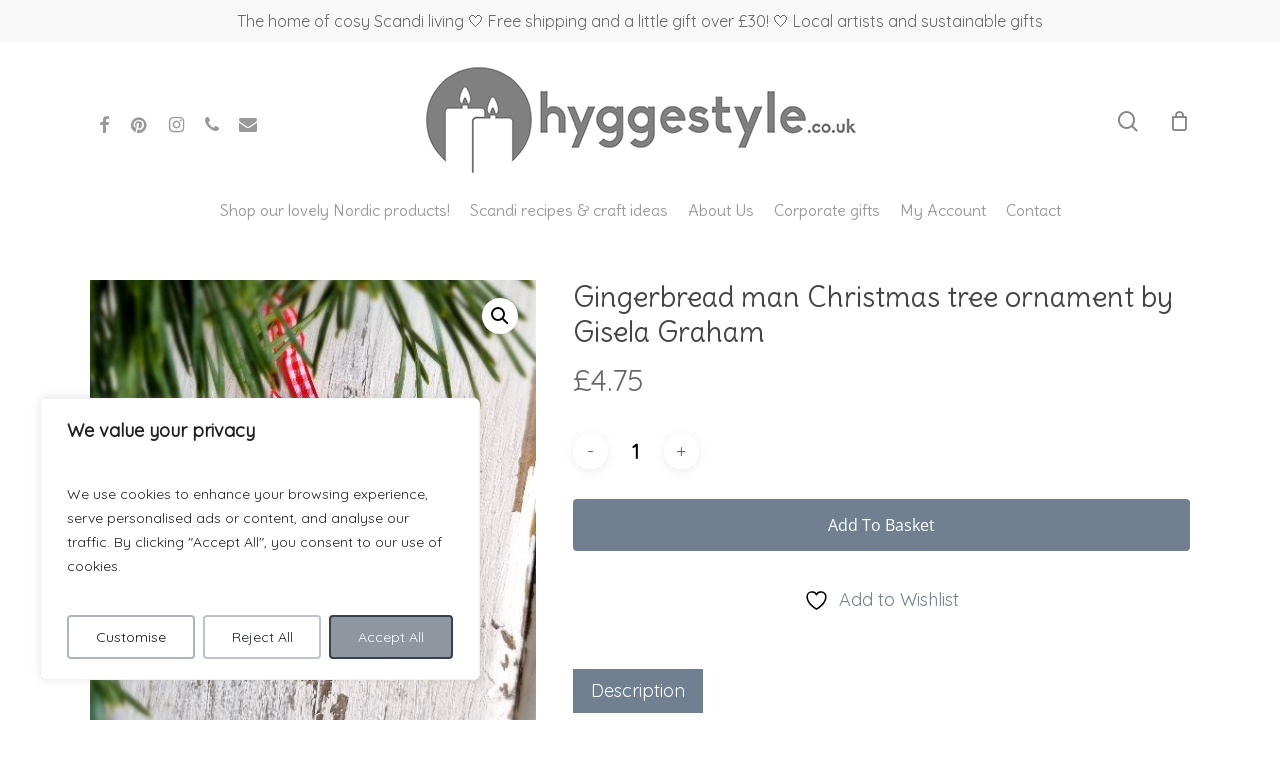

--- FILE ---
content_type: text/html; charset=UTF-8
request_url: https://www.hyggestyle.co.uk/product/gingerbread-man-christmas-tree-ornament-by-gisela-graham/
body_size: 28662
content:
<!doctype html>
<html lang="en-GB" class="no-js">
<head>
	<meta charset="UTF-8">
	<meta name="viewport" content="width=device-width, initial-scale=1, maximum-scale=1, user-scalable=0" />				<script>document.documentElement.className = document.documentElement.className + ' yes-js js_active js'</script>
			<meta name='robots' content='index, follow, max-image-preview:large, max-snippet:-1, max-video-preview:-1' />
	<style>img:is([sizes="auto" i], [sizes^="auto," i]) { contain-intrinsic-size: 3000px 1500px }</style>
	
	<!-- This site is optimized with the Yoast SEO plugin v26.7 - https://yoast.com/wordpress/plugins/seo/ -->
	<title>Gingerbread man Christmas tree ornament by Gisela Graham - Scandinavian boutique - Hygge Style.co.uk</title>
	<meta name="description" content="This gorgeous ornament will bring a little Nordic baking to your tree! Made of resin, he features a pretty red and white icing design and is hung on a" />
	<link rel="canonical" href="https://www.hyggestyle.co.uk/product/gingerbread-man-christmas-tree-ornament-by-gisela-graham/" />
	<meta property="og:locale" content="en_GB" />
	<meta property="og:type" content="article" />
	<meta property="og:title" content="Gingerbread man Christmas tree ornament by Gisela Graham - Scandinavian boutique - Hygge Style.co.uk" />
	<meta property="og:description" content="This gorgeous ornament will bring a little Nordic baking to your tree! Made of resin, he features a pretty red and white icing design and is hung on a" />
	<meta property="og:url" content="https://www.hyggestyle.co.uk/product/gingerbread-man-christmas-tree-ornament-by-gisela-graham/" />
	<meta property="og:site_name" content="Hygge Style" />
	<meta property="article:publisher" content="https://www.facebook.com/hyggestyle.co.uk/" />
	<meta property="article:modified_time" content="2025-12-06T18:03:31+00:00" />
	<meta property="og:image" content="https://www.hyggestyle.co.uk/wp-content/uploads/2022/12/gisela-graham-gingerbread-man-christmas-ornament.jpg" />
	<meta property="og:image:width" content="472" />
	<meta property="og:image:height" content="494" />
	<meta property="og:image:type" content="image/jpeg" />
	<meta name="twitter:card" content="summary_large_image" />
	<script type="application/ld+json" class="yoast-schema-graph">{"@context":"https://schema.org","@graph":[{"@type":"WebPage","@id":"https://www.hyggestyle.co.uk/product/gingerbread-man-christmas-tree-ornament-by-gisela-graham/","url":"https://www.hyggestyle.co.uk/product/gingerbread-man-christmas-tree-ornament-by-gisela-graham/","name":"Gingerbread man Christmas tree ornament by Gisela Graham - Scandinavian boutique - Hygge Style.co.uk","isPartOf":{"@id":"https://www.hyggestyle.co.uk/#website"},"primaryImageOfPage":{"@id":"https://www.hyggestyle.co.uk/product/gingerbread-man-christmas-tree-ornament-by-gisela-graham/#primaryimage"},"image":{"@id":"https://www.hyggestyle.co.uk/product/gingerbread-man-christmas-tree-ornament-by-gisela-graham/#primaryimage"},"thumbnailUrl":"https://www.hyggestyle.co.uk/wp-content/uploads/2022/12/gisela-graham-gingerbread-man-christmas-ornament.jpg","datePublished":"2022-12-01T16:40:06+00:00","dateModified":"2025-12-06T18:03:31+00:00","description":"This gorgeous ornament will bring a little Nordic baking to your tree! Made of resin, he features a pretty red and white icing design and is hung on a","breadcrumb":{"@id":"https://www.hyggestyle.co.uk/product/gingerbread-man-christmas-tree-ornament-by-gisela-graham/#breadcrumb"},"inLanguage":"en-GB","potentialAction":[{"@type":"ReadAction","target":["https://www.hyggestyle.co.uk/product/gingerbread-man-christmas-tree-ornament-by-gisela-graham/"]}]},{"@type":"ImageObject","inLanguage":"en-GB","@id":"https://www.hyggestyle.co.uk/product/gingerbread-man-christmas-tree-ornament-by-gisela-graham/#primaryimage","url":"https://www.hyggestyle.co.uk/wp-content/uploads/2022/12/gisela-graham-gingerbread-man-christmas-ornament.jpg","contentUrl":"https://www.hyggestyle.co.uk/wp-content/uploads/2022/12/gisela-graham-gingerbread-man-christmas-ornament.jpg","width":472,"height":494},{"@type":"BreadcrumbList","@id":"https://www.hyggestyle.co.uk/product/gingerbread-man-christmas-tree-ornament-by-gisela-graham/#breadcrumb","itemListElement":[{"@type":"ListItem","position":1,"name":"Home","item":"https://www.hyggestyle.co.uk/"},{"@type":"ListItem","position":2,"name":"Shop","item":"https://www.hyggestyle.co.uk/shop/"},{"@type":"ListItem","position":3,"name":"Gingerbread man Christmas tree ornament by Gisela Graham"}]},{"@type":"WebSite","@id":"https://www.hyggestyle.co.uk/#website","url":"https://www.hyggestyle.co.uk/","name":"Hyggestyle","description":"The home of cosy Scandinavian living","publisher":{"@id":"https://www.hyggestyle.co.uk/#organization"},"potentialAction":[{"@type":"SearchAction","target":{"@type":"EntryPoint","urlTemplate":"https://www.hyggestyle.co.uk/?s={search_term_string}"},"query-input":{"@type":"PropertyValueSpecification","valueRequired":true,"valueName":"search_term_string"}}],"inLanguage":"en-GB"},{"@type":"Organization","@id":"https://www.hyggestyle.co.uk/#organization","name":"Hyggestyle","url":"https://www.hyggestyle.co.uk/","logo":{"@type":"ImageObject","inLanguage":"en-GB","@id":"https://www.hyggestyle.co.uk/#/schema/logo/image/","url":"https://www.hyggestyle.co.uk/wp-content/uploads/2020/09/Hyggestyle_Logo7-1.png","contentUrl":"https://www.hyggestyle.co.uk/wp-content/uploads/2020/09/Hyggestyle_Logo7-1.png","width":887,"height":1004,"caption":"Hyggestyle"},"image":{"@id":"https://www.hyggestyle.co.uk/#/schema/logo/image/"},"sameAs":["https://www.facebook.com/hyggestyle.co.uk/","https://www.instagram.com/hyggestyle.co.uk/","https://www.pinterest.co.uk/hyggestyle/"]}]}</script>
	<!-- / Yoast SEO plugin. -->


<link rel='dns-prefetch' href='//www.googletagmanager.com' />
<link rel='dns-prefetch' href='//fonts.googleapis.com' />
<link rel="alternate" type="application/rss+xml" title="Hygge Style &raquo; Feed" href="https://www.hyggestyle.co.uk/feed/" />
<link rel="alternate" type="application/rss+xml" title="Hygge Style &raquo; Comments Feed" href="https://www.hyggestyle.co.uk/comments/feed/" />
<script type="text/javascript">
/* <![CDATA[ */
window._wpemojiSettings = {"baseUrl":"https:\/\/s.w.org\/images\/core\/emoji\/16.0.1\/72x72\/","ext":".png","svgUrl":"https:\/\/s.w.org\/images\/core\/emoji\/16.0.1\/svg\/","svgExt":".svg","source":{"concatemoji":"https:\/\/www.hyggestyle.co.uk\/wp-includes\/js\/wp-emoji-release.min.js?ver=6.8.3"}};
/*! This file is auto-generated */
!function(s,n){var o,i,e;function c(e){try{var t={supportTests:e,timestamp:(new Date).valueOf()};sessionStorage.setItem(o,JSON.stringify(t))}catch(e){}}function p(e,t,n){e.clearRect(0,0,e.canvas.width,e.canvas.height),e.fillText(t,0,0);var t=new Uint32Array(e.getImageData(0,0,e.canvas.width,e.canvas.height).data),a=(e.clearRect(0,0,e.canvas.width,e.canvas.height),e.fillText(n,0,0),new Uint32Array(e.getImageData(0,0,e.canvas.width,e.canvas.height).data));return t.every(function(e,t){return e===a[t]})}function u(e,t){e.clearRect(0,0,e.canvas.width,e.canvas.height),e.fillText(t,0,0);for(var n=e.getImageData(16,16,1,1),a=0;a<n.data.length;a++)if(0!==n.data[a])return!1;return!0}function f(e,t,n,a){switch(t){case"flag":return n(e,"\ud83c\udff3\ufe0f\u200d\u26a7\ufe0f","\ud83c\udff3\ufe0f\u200b\u26a7\ufe0f")?!1:!n(e,"\ud83c\udde8\ud83c\uddf6","\ud83c\udde8\u200b\ud83c\uddf6")&&!n(e,"\ud83c\udff4\udb40\udc67\udb40\udc62\udb40\udc65\udb40\udc6e\udb40\udc67\udb40\udc7f","\ud83c\udff4\u200b\udb40\udc67\u200b\udb40\udc62\u200b\udb40\udc65\u200b\udb40\udc6e\u200b\udb40\udc67\u200b\udb40\udc7f");case"emoji":return!a(e,"\ud83e\udedf")}return!1}function g(e,t,n,a){var r="undefined"!=typeof WorkerGlobalScope&&self instanceof WorkerGlobalScope?new OffscreenCanvas(300,150):s.createElement("canvas"),o=r.getContext("2d",{willReadFrequently:!0}),i=(o.textBaseline="top",o.font="600 32px Arial",{});return e.forEach(function(e){i[e]=t(o,e,n,a)}),i}function t(e){var t=s.createElement("script");t.src=e,t.defer=!0,s.head.appendChild(t)}"undefined"!=typeof Promise&&(o="wpEmojiSettingsSupports",i=["flag","emoji"],n.supports={everything:!0,everythingExceptFlag:!0},e=new Promise(function(e){s.addEventListener("DOMContentLoaded",e,{once:!0})}),new Promise(function(t){var n=function(){try{var e=JSON.parse(sessionStorage.getItem(o));if("object"==typeof e&&"number"==typeof e.timestamp&&(new Date).valueOf()<e.timestamp+604800&&"object"==typeof e.supportTests)return e.supportTests}catch(e){}return null}();if(!n){if("undefined"!=typeof Worker&&"undefined"!=typeof OffscreenCanvas&&"undefined"!=typeof URL&&URL.createObjectURL&&"undefined"!=typeof Blob)try{var e="postMessage("+g.toString()+"("+[JSON.stringify(i),f.toString(),p.toString(),u.toString()].join(",")+"));",a=new Blob([e],{type:"text/javascript"}),r=new Worker(URL.createObjectURL(a),{name:"wpTestEmojiSupports"});return void(r.onmessage=function(e){c(n=e.data),r.terminate(),t(n)})}catch(e){}c(n=g(i,f,p,u))}t(n)}).then(function(e){for(var t in e)n.supports[t]=e[t],n.supports.everything=n.supports.everything&&n.supports[t],"flag"!==t&&(n.supports.everythingExceptFlag=n.supports.everythingExceptFlag&&n.supports[t]);n.supports.everythingExceptFlag=n.supports.everythingExceptFlag&&!n.supports.flag,n.DOMReady=!1,n.readyCallback=function(){n.DOMReady=!0}}).then(function(){return e}).then(function(){var e;n.supports.everything||(n.readyCallback(),(e=n.source||{}).concatemoji?t(e.concatemoji):e.wpemoji&&e.twemoji&&(t(e.twemoji),t(e.wpemoji)))}))}((window,document),window._wpemojiSettings);
/* ]]> */
</script>
<link rel='stylesheet' id='twb-open-sans-css' href='https://fonts.googleapis.com/css?family=Open+Sans%3A300%2C400%2C500%2C600%2C700%2C800&#038;display=swap&#038;ver=6.8.3' type='text/css' media='all' />
<link rel='stylesheet' id='twb-global-css' href='https://www.hyggestyle.co.uk/wp-content/plugins/wd-instagram-feed/booster/assets/css/global.css?ver=1.0.0' type='text/css' media='all' />
<style id='wp-emoji-styles-inline-css' type='text/css'>

	img.wp-smiley, img.emoji {
		display: inline !important;
		border: none !important;
		box-shadow: none !important;
		height: 1em !important;
		width: 1em !important;
		margin: 0 0.07em !important;
		vertical-align: -0.1em !important;
		background: none !important;
		padding: 0 !important;
	}
</style>
<link rel='stylesheet' id='wp-block-library-css' href='https://www.hyggestyle.co.uk/wp-includes/css/dist/block-library/style.min.css?ver=6.8.3' type='text/css' media='all' />
<link rel='stylesheet' id='jquery-selectBox-css' href='https://www.hyggestyle.co.uk/wp-content/plugins/yith-woocommerce-wishlist/assets/css/jquery.selectBox.css?ver=1.2.0' type='text/css' media='all' />
<link rel='stylesheet' id='woocommerce_prettyPhoto_css-css' href='//www.hyggestyle.co.uk/wp-content/plugins/woocommerce/assets/css/prettyPhoto.css?ver=3.1.6' type='text/css' media='all' />
<link rel='stylesheet' id='yith-wcwl-main-css' href='https://www.hyggestyle.co.uk/wp-content/plugins/yith-woocommerce-wishlist/assets/css/style.css?ver=4.11.0' type='text/css' media='all' />
<style id='yith-wcwl-main-inline-css' type='text/css'>
 :root { --rounded-corners-radius: 16px; --add-to-cart-rounded-corners-radius: 16px; --feedback-duration: 3s } 
 :root { --rounded-corners-radius: 16px; --add-to-cart-rounded-corners-radius: 16px; --feedback-duration: 3s } 
</style>
<style id='global-styles-inline-css' type='text/css'>
:root{--wp--preset--aspect-ratio--square: 1;--wp--preset--aspect-ratio--4-3: 4/3;--wp--preset--aspect-ratio--3-4: 3/4;--wp--preset--aspect-ratio--3-2: 3/2;--wp--preset--aspect-ratio--2-3: 2/3;--wp--preset--aspect-ratio--16-9: 16/9;--wp--preset--aspect-ratio--9-16: 9/16;--wp--preset--color--black: #000000;--wp--preset--color--cyan-bluish-gray: #abb8c3;--wp--preset--color--white: #ffffff;--wp--preset--color--pale-pink: #f78da7;--wp--preset--color--vivid-red: #cf2e2e;--wp--preset--color--luminous-vivid-orange: #ff6900;--wp--preset--color--luminous-vivid-amber: #fcb900;--wp--preset--color--light-green-cyan: #7bdcb5;--wp--preset--color--vivid-green-cyan: #00d084;--wp--preset--color--pale-cyan-blue: #8ed1fc;--wp--preset--color--vivid-cyan-blue: #0693e3;--wp--preset--color--vivid-purple: #9b51e0;--wp--preset--gradient--vivid-cyan-blue-to-vivid-purple: linear-gradient(135deg,rgba(6,147,227,1) 0%,rgb(155,81,224) 100%);--wp--preset--gradient--light-green-cyan-to-vivid-green-cyan: linear-gradient(135deg,rgb(122,220,180) 0%,rgb(0,208,130) 100%);--wp--preset--gradient--luminous-vivid-amber-to-luminous-vivid-orange: linear-gradient(135deg,rgba(252,185,0,1) 0%,rgba(255,105,0,1) 100%);--wp--preset--gradient--luminous-vivid-orange-to-vivid-red: linear-gradient(135deg,rgba(255,105,0,1) 0%,rgb(207,46,46) 100%);--wp--preset--gradient--very-light-gray-to-cyan-bluish-gray: linear-gradient(135deg,rgb(238,238,238) 0%,rgb(169,184,195) 100%);--wp--preset--gradient--cool-to-warm-spectrum: linear-gradient(135deg,rgb(74,234,220) 0%,rgb(151,120,209) 20%,rgb(207,42,186) 40%,rgb(238,44,130) 60%,rgb(251,105,98) 80%,rgb(254,248,76) 100%);--wp--preset--gradient--blush-light-purple: linear-gradient(135deg,rgb(255,206,236) 0%,rgb(152,150,240) 100%);--wp--preset--gradient--blush-bordeaux: linear-gradient(135deg,rgb(254,205,165) 0%,rgb(254,45,45) 50%,rgb(107,0,62) 100%);--wp--preset--gradient--luminous-dusk: linear-gradient(135deg,rgb(255,203,112) 0%,rgb(199,81,192) 50%,rgb(65,88,208) 100%);--wp--preset--gradient--pale-ocean: linear-gradient(135deg,rgb(255,245,203) 0%,rgb(182,227,212) 50%,rgb(51,167,181) 100%);--wp--preset--gradient--electric-grass: linear-gradient(135deg,rgb(202,248,128) 0%,rgb(113,206,126) 100%);--wp--preset--gradient--midnight: linear-gradient(135deg,rgb(2,3,129) 0%,rgb(40,116,252) 100%);--wp--preset--font-size--small: 13px;--wp--preset--font-size--medium: 20px;--wp--preset--font-size--large: 36px;--wp--preset--font-size--x-large: 42px;--wp--preset--spacing--20: 0.44rem;--wp--preset--spacing--30: 0.67rem;--wp--preset--spacing--40: 1rem;--wp--preset--spacing--50: 1.5rem;--wp--preset--spacing--60: 2.25rem;--wp--preset--spacing--70: 3.38rem;--wp--preset--spacing--80: 5.06rem;--wp--preset--shadow--natural: 6px 6px 9px rgba(0, 0, 0, 0.2);--wp--preset--shadow--deep: 12px 12px 50px rgba(0, 0, 0, 0.4);--wp--preset--shadow--sharp: 6px 6px 0px rgba(0, 0, 0, 0.2);--wp--preset--shadow--outlined: 6px 6px 0px -3px rgba(255, 255, 255, 1), 6px 6px rgba(0, 0, 0, 1);--wp--preset--shadow--crisp: 6px 6px 0px rgba(0, 0, 0, 1);}:root { --wp--style--global--content-size: 1300px;--wp--style--global--wide-size: 1300px; }:where(body) { margin: 0; }.wp-site-blocks > .alignleft { float: left; margin-right: 2em; }.wp-site-blocks > .alignright { float: right; margin-left: 2em; }.wp-site-blocks > .aligncenter { justify-content: center; margin-left: auto; margin-right: auto; }:where(.is-layout-flex){gap: 0.5em;}:where(.is-layout-grid){gap: 0.5em;}.is-layout-flow > .alignleft{float: left;margin-inline-start: 0;margin-inline-end: 2em;}.is-layout-flow > .alignright{float: right;margin-inline-start: 2em;margin-inline-end: 0;}.is-layout-flow > .aligncenter{margin-left: auto !important;margin-right: auto !important;}.is-layout-constrained > .alignleft{float: left;margin-inline-start: 0;margin-inline-end: 2em;}.is-layout-constrained > .alignright{float: right;margin-inline-start: 2em;margin-inline-end: 0;}.is-layout-constrained > .aligncenter{margin-left: auto !important;margin-right: auto !important;}.is-layout-constrained > :where(:not(.alignleft):not(.alignright):not(.alignfull)){max-width: var(--wp--style--global--content-size);margin-left: auto !important;margin-right: auto !important;}.is-layout-constrained > .alignwide{max-width: var(--wp--style--global--wide-size);}body .is-layout-flex{display: flex;}.is-layout-flex{flex-wrap: wrap;align-items: center;}.is-layout-flex > :is(*, div){margin: 0;}body .is-layout-grid{display: grid;}.is-layout-grid > :is(*, div){margin: 0;}body{padding-top: 0px;padding-right: 0px;padding-bottom: 0px;padding-left: 0px;}:root :where(.wp-element-button, .wp-block-button__link){background-color: #32373c;border-width: 0;color: #fff;font-family: inherit;font-size: inherit;line-height: inherit;padding: calc(0.667em + 2px) calc(1.333em + 2px);text-decoration: none;}.has-black-color{color: var(--wp--preset--color--black) !important;}.has-cyan-bluish-gray-color{color: var(--wp--preset--color--cyan-bluish-gray) !important;}.has-white-color{color: var(--wp--preset--color--white) !important;}.has-pale-pink-color{color: var(--wp--preset--color--pale-pink) !important;}.has-vivid-red-color{color: var(--wp--preset--color--vivid-red) !important;}.has-luminous-vivid-orange-color{color: var(--wp--preset--color--luminous-vivid-orange) !important;}.has-luminous-vivid-amber-color{color: var(--wp--preset--color--luminous-vivid-amber) !important;}.has-light-green-cyan-color{color: var(--wp--preset--color--light-green-cyan) !important;}.has-vivid-green-cyan-color{color: var(--wp--preset--color--vivid-green-cyan) !important;}.has-pale-cyan-blue-color{color: var(--wp--preset--color--pale-cyan-blue) !important;}.has-vivid-cyan-blue-color{color: var(--wp--preset--color--vivid-cyan-blue) !important;}.has-vivid-purple-color{color: var(--wp--preset--color--vivid-purple) !important;}.has-black-background-color{background-color: var(--wp--preset--color--black) !important;}.has-cyan-bluish-gray-background-color{background-color: var(--wp--preset--color--cyan-bluish-gray) !important;}.has-white-background-color{background-color: var(--wp--preset--color--white) !important;}.has-pale-pink-background-color{background-color: var(--wp--preset--color--pale-pink) !important;}.has-vivid-red-background-color{background-color: var(--wp--preset--color--vivid-red) !important;}.has-luminous-vivid-orange-background-color{background-color: var(--wp--preset--color--luminous-vivid-orange) !important;}.has-luminous-vivid-amber-background-color{background-color: var(--wp--preset--color--luminous-vivid-amber) !important;}.has-light-green-cyan-background-color{background-color: var(--wp--preset--color--light-green-cyan) !important;}.has-vivid-green-cyan-background-color{background-color: var(--wp--preset--color--vivid-green-cyan) !important;}.has-pale-cyan-blue-background-color{background-color: var(--wp--preset--color--pale-cyan-blue) !important;}.has-vivid-cyan-blue-background-color{background-color: var(--wp--preset--color--vivid-cyan-blue) !important;}.has-vivid-purple-background-color{background-color: var(--wp--preset--color--vivid-purple) !important;}.has-black-border-color{border-color: var(--wp--preset--color--black) !important;}.has-cyan-bluish-gray-border-color{border-color: var(--wp--preset--color--cyan-bluish-gray) !important;}.has-white-border-color{border-color: var(--wp--preset--color--white) !important;}.has-pale-pink-border-color{border-color: var(--wp--preset--color--pale-pink) !important;}.has-vivid-red-border-color{border-color: var(--wp--preset--color--vivid-red) !important;}.has-luminous-vivid-orange-border-color{border-color: var(--wp--preset--color--luminous-vivid-orange) !important;}.has-luminous-vivid-amber-border-color{border-color: var(--wp--preset--color--luminous-vivid-amber) !important;}.has-light-green-cyan-border-color{border-color: var(--wp--preset--color--light-green-cyan) !important;}.has-vivid-green-cyan-border-color{border-color: var(--wp--preset--color--vivid-green-cyan) !important;}.has-pale-cyan-blue-border-color{border-color: var(--wp--preset--color--pale-cyan-blue) !important;}.has-vivid-cyan-blue-border-color{border-color: var(--wp--preset--color--vivid-cyan-blue) !important;}.has-vivid-purple-border-color{border-color: var(--wp--preset--color--vivid-purple) !important;}.has-vivid-cyan-blue-to-vivid-purple-gradient-background{background: var(--wp--preset--gradient--vivid-cyan-blue-to-vivid-purple) !important;}.has-light-green-cyan-to-vivid-green-cyan-gradient-background{background: var(--wp--preset--gradient--light-green-cyan-to-vivid-green-cyan) !important;}.has-luminous-vivid-amber-to-luminous-vivid-orange-gradient-background{background: var(--wp--preset--gradient--luminous-vivid-amber-to-luminous-vivid-orange) !important;}.has-luminous-vivid-orange-to-vivid-red-gradient-background{background: var(--wp--preset--gradient--luminous-vivid-orange-to-vivid-red) !important;}.has-very-light-gray-to-cyan-bluish-gray-gradient-background{background: var(--wp--preset--gradient--very-light-gray-to-cyan-bluish-gray) !important;}.has-cool-to-warm-spectrum-gradient-background{background: var(--wp--preset--gradient--cool-to-warm-spectrum) !important;}.has-blush-light-purple-gradient-background{background: var(--wp--preset--gradient--blush-light-purple) !important;}.has-blush-bordeaux-gradient-background{background: var(--wp--preset--gradient--blush-bordeaux) !important;}.has-luminous-dusk-gradient-background{background: var(--wp--preset--gradient--luminous-dusk) !important;}.has-pale-ocean-gradient-background{background: var(--wp--preset--gradient--pale-ocean) !important;}.has-electric-grass-gradient-background{background: var(--wp--preset--gradient--electric-grass) !important;}.has-midnight-gradient-background{background: var(--wp--preset--gradient--midnight) !important;}.has-small-font-size{font-size: var(--wp--preset--font-size--small) !important;}.has-medium-font-size{font-size: var(--wp--preset--font-size--medium) !important;}.has-large-font-size{font-size: var(--wp--preset--font-size--large) !important;}.has-x-large-font-size{font-size: var(--wp--preset--font-size--x-large) !important;}
:where(.wp-block-post-template.is-layout-flex){gap: 1.25em;}:where(.wp-block-post-template.is-layout-grid){gap: 1.25em;}
:where(.wp-block-columns.is-layout-flex){gap: 2em;}:where(.wp-block-columns.is-layout-grid){gap: 2em;}
:root :where(.wp-block-pullquote){font-size: 1.5em;line-height: 1.6;}
</style>
<link rel='stylesheet' id='contact-form-7-css' href='https://www.hyggestyle.co.uk/wp-content/plugins/contact-form-7/includes/css/styles.css?ver=6.1.4' type='text/css' media='all' />
<link rel='stylesheet' id='photoswipe-css' href='https://www.hyggestyle.co.uk/wp-content/plugins/woocommerce/assets/css/photoswipe/photoswipe.min.css?ver=10.4.3' type='text/css' media='all' />
<link rel='stylesheet' id='photoswipe-default-skin-css' href='https://www.hyggestyle.co.uk/wp-content/plugins/woocommerce/assets/css/photoswipe/default-skin/default-skin.min.css?ver=10.4.3' type='text/css' media='all' />
<link rel='stylesheet' id='woocommerce-layout-css' href='https://www.hyggestyle.co.uk/wp-content/plugins/woocommerce/assets/css/woocommerce-layout.css?ver=10.4.3' type='text/css' media='all' />
<link rel='stylesheet' id='woocommerce-smallscreen-css' href='https://www.hyggestyle.co.uk/wp-content/plugins/woocommerce/assets/css/woocommerce-smallscreen.css?ver=10.4.3' type='text/css' media='only screen and (max-width: 768px)' />
<link rel='stylesheet' id='woocommerce-general-css' href='https://www.hyggestyle.co.uk/wp-content/plugins/woocommerce/assets/css/woocommerce.css?ver=10.4.3' type='text/css' media='all' />
<style id='woocommerce-inline-inline-css' type='text/css'>
.woocommerce form .form-row .required { visibility: visible; }
</style>
<link rel='stylesheet' id='font-awesome-css' href='https://www.hyggestyle.co.uk/wp-content/themes/salient/css/font-awesome-legacy.min.css?ver=4.7.1' type='text/css' media='all' />
<style id='font-awesome-inline-css' type='text/css'>
[data-font="FontAwesome"]:before {font-family: 'FontAwesome' !important;content: attr(data-icon) !important;speak: none !important;font-weight: normal !important;font-variant: normal !important;text-transform: none !important;line-height: 1 !important;font-style: normal !important;-webkit-font-smoothing: antialiased !important;-moz-osx-font-smoothing: grayscale !important;}
</style>
<link rel='stylesheet' id='salient-grid-system-css' href='https://www.hyggestyle.co.uk/wp-content/themes/salient/css/build/grid-system.css?ver=17.0.3' type='text/css' media='all' />
<link rel='stylesheet' id='main-styles-css' href='https://www.hyggestyle.co.uk/wp-content/themes/salient/css/build/style.css?ver=17.0.3' type='text/css' media='all' />
<link rel='stylesheet' id='nectar-header-layout-centered-bottom-bar-css' href='https://www.hyggestyle.co.uk/wp-content/themes/salient/css/build/header/header-layout-centered-bottom-bar.css?ver=17.0.3' type='text/css' media='all' />
<link rel='stylesheet' id='nectar-header-secondary-nav-css' href='https://www.hyggestyle.co.uk/wp-content/themes/salient/css/build/header/header-secondary-nav.css?ver=17.0.3' type='text/css' media='all' />
<link rel='stylesheet' id='nectar-cf7-css' href='https://www.hyggestyle.co.uk/wp-content/themes/salient/css/build/third-party/cf7.css?ver=17.0.3' type='text/css' media='all' />
<link rel='stylesheet' id='nectar_default_font_open_sans-css' href='https://fonts.googleapis.com/css?family=Open+Sans%3A300%2C400%2C600%2C700&#038;subset=latin%2Clatin-ext' type='text/css' media='all' />
<link rel='stylesheet' id='responsive-css' href='https://www.hyggestyle.co.uk/wp-content/themes/salient/css/build/responsive.css?ver=17.0.3' type='text/css' media='all' />
<link rel='stylesheet' id='nectar-product-style-classic-css' href='https://www.hyggestyle.co.uk/wp-content/themes/salient/css/build/third-party/woocommerce/product-style-classic.css?ver=17.0.3' type='text/css' media='all' />
<link rel='stylesheet' id='woocommerce-css' href='https://www.hyggestyle.co.uk/wp-content/themes/salient/css/build/woocommerce.css?ver=17.0.3' type='text/css' media='all' />
<link rel='stylesheet' id='nectar-woocommerce-single-css' href='https://www.hyggestyle.co.uk/wp-content/themes/salient/css/build/third-party/woocommerce/product-single.css?ver=17.0.3' type='text/css' media='all' />
<link rel='stylesheet' id='nectar-element-product-carousel-css' href='https://www.hyggestyle.co.uk/wp-content/themes/salient/css/build/elements/element-product-carousel.css?ver=17.0.3' type='text/css' media='all' />
<link rel='stylesheet' id='nectar-flickity-css' href='https://www.hyggestyle.co.uk/wp-content/themes/salient/css/build/plugins/flickity.css?ver=17.0.3' type='text/css' media='all' />
<link rel='stylesheet' id='skin-material-css' href='https://www.hyggestyle.co.uk/wp-content/themes/salient/css/build/skin-material.css?ver=17.0.3' type='text/css' media='all' />
<link rel='stylesheet' id='salient-wp-menu-dynamic-css' href='https://www.hyggestyle.co.uk/wp-content/uploads/salient/menu-dynamic.css?ver=84727' type='text/css' media='all' />
<link rel='stylesheet' id='dynamic-css-css' href='https://www.hyggestyle.co.uk/wp-content/themes/salient/css/salient-dynamic-styles.css?ver=55180' type='text/css' media='all' />
<style id='dynamic-css-inline-css' type='text/css'>
@media only screen and (min-width:1000px){body #ajax-content-wrap.no-scroll{min-height:calc(100vh - 240px);height:calc(100vh - 240px)!important;}}@media only screen and (min-width:1000px){#page-header-wrap.fullscreen-header,#page-header-wrap.fullscreen-header #page-header-bg,html:not(.nectar-box-roll-loaded) .nectar-box-roll > #page-header-bg.fullscreen-header,.nectar_fullscreen_zoom_recent_projects,#nectar_fullscreen_rows:not(.afterLoaded) > div{height:calc(100vh - 239px);}.wpb_row.vc_row-o-full-height.top-level,.wpb_row.vc_row-o-full-height.top-level > .col.span_12{min-height:calc(100vh - 239px);}html:not(.nectar-box-roll-loaded) .nectar-box-roll > #page-header-bg.fullscreen-header{top:240px;}.nectar-slider-wrap[data-fullscreen="true"]:not(.loaded),.nectar-slider-wrap[data-fullscreen="true"]:not(.loaded) .swiper-container{height:calc(100vh - 238px)!important;}.admin-bar .nectar-slider-wrap[data-fullscreen="true"]:not(.loaded),.admin-bar .nectar-slider-wrap[data-fullscreen="true"]:not(.loaded) .swiper-container{height:calc(100vh - 238px - 32px)!important;}}.admin-bar[class*="page-template-template-no-header"] .wpb_row.vc_row-o-full-height.top-level,.admin-bar[class*="page-template-template-no-header"] .wpb_row.vc_row-o-full-height.top-level > .col.span_12{min-height:calc(100vh - 32px);}body[class*="page-template-template-no-header"] .wpb_row.vc_row-o-full-height.top-level,body[class*="page-template-template-no-header"] .wpb_row.vc_row-o-full-height.top-level > .col.span_12{min-height:100vh;}@media only screen and (max-width:999px){.using-mobile-browser #nectar_fullscreen_rows:not(.afterLoaded):not([data-mobile-disable="on"]) > div{height:calc(100vh - 131px);}.using-mobile-browser .wpb_row.vc_row-o-full-height.top-level,.using-mobile-browser .wpb_row.vc_row-o-full-height.top-level > .col.span_12,[data-permanent-transparent="1"].using-mobile-browser .wpb_row.vc_row-o-full-height.top-level,[data-permanent-transparent="1"].using-mobile-browser .wpb_row.vc_row-o-full-height.top-level > .col.span_12{min-height:calc(100vh - 131px);}html:not(.nectar-box-roll-loaded) .nectar-box-roll > #page-header-bg.fullscreen-header,.nectar_fullscreen_zoom_recent_projects,.nectar-slider-wrap[data-fullscreen="true"]:not(.loaded),.nectar-slider-wrap[data-fullscreen="true"]:not(.loaded) .swiper-container,#nectar_fullscreen_rows:not(.afterLoaded):not([data-mobile-disable="on"]) > div{height:calc(100vh - 78px);}.wpb_row.vc_row-o-full-height.top-level,.wpb_row.vc_row-o-full-height.top-level > .col.span_12{min-height:calc(100vh - 78px);}body[data-transparent-header="false"] #ajax-content-wrap.no-scroll{min-height:calc(100vh - 78px);height:calc(100vh - 78px);}}.post-type-archive-product.woocommerce .container-wrap,.tax-product_cat.woocommerce .container-wrap{background-color:#f6f6f6;}.woocommerce ul.products li.product.material,.woocommerce-page ul.products li.product.material{background-color:#ffffff;}.woocommerce ul.products li.product.minimal .product-wrap,.woocommerce ul.products li.product.minimal .background-color-expand,.woocommerce-page ul.products li.product.minimal .product-wrap,.woocommerce-page ul.products li.product.minimal .background-color-expand{background-color:#ffffff;}.screen-reader-text,.nectar-skip-to-content:not(:focus){border:0;clip:rect(1px,1px,1px,1px);clip-path:inset(50%);height:1px;margin:-1px;overflow:hidden;padding:0;position:absolute!important;width:1px;word-wrap:normal!important;}.row .col img:not([srcset]){width:auto;}.row .col img.img-with-animation.nectar-lazy:not([srcset]){width:100%;}
</style>
<link rel='stylesheet' id='salient-child-style-css' href='https://www.hyggestyle.co.uk/wp-content/themes/salient-child/style.css?ver=17.0.3' type='text/css' media='all' />
<link rel='stylesheet' id='redux-google-fonts-salient_redux-css' href='https://fonts.googleapis.com/css?family=Delius%3A400%7CQuicksand&#038;subset=latin&#038;ver=6.8.3' type='text/css' media='all' />
<script type="text/javascript" src="https://www.hyggestyle.co.uk/wp-includes/js/jquery/jquery.min.js?ver=3.7.1" id="jquery-core-js"></script>
<script type="text/javascript" src="https://www.hyggestyle.co.uk/wp-includes/js/jquery/jquery-migrate.min.js?ver=3.4.1" id="jquery-migrate-js"></script>
<script type="text/javascript" src="https://www.hyggestyle.co.uk/wp-content/plugins/wd-instagram-feed/booster/assets/js/circle-progress.js?ver=1.2.2" id="twb-circle-js"></script>
<script type="text/javascript" id="twb-global-js-extra">
/* <![CDATA[ */
var twb = {"nonce":"b99bf76940","ajax_url":"https:\/\/www.hyggestyle.co.uk\/wp-admin\/admin-ajax.php","plugin_url":"https:\/\/www.hyggestyle.co.uk\/wp-content\/plugins\/wd-instagram-feed\/booster","href":"https:\/\/www.hyggestyle.co.uk\/wp-admin\/admin.php?page=twb_instagram-feed"};
var twb = {"nonce":"b99bf76940","ajax_url":"https:\/\/www.hyggestyle.co.uk\/wp-admin\/admin-ajax.php","plugin_url":"https:\/\/www.hyggestyle.co.uk\/wp-content\/plugins\/wd-instagram-feed\/booster","href":"https:\/\/www.hyggestyle.co.uk\/wp-admin\/admin.php?page=twb_instagram-feed"};
/* ]]> */
</script>
<script type="text/javascript" src="https://www.hyggestyle.co.uk/wp-content/plugins/wd-instagram-feed/booster/assets/js/global.js?ver=1.0.0" id="twb-global-js"></script>
<script type="text/javascript" id="cookie-law-info-js-extra">
/* <![CDATA[ */
var _ckyConfig = {"_ipData":[],"_assetsURL":"https:\/\/www.hyggestyle.co.uk\/wp-content\/plugins\/cookie-law-info\/lite\/frontend\/images\/","_publicURL":"https:\/\/www.hyggestyle.co.uk","_expiry":"365","_categories":[{"name":"Necessary","slug":"necessary","isNecessary":true,"ccpaDoNotSell":true,"cookies":[],"active":true,"defaultConsent":{"gdpr":true,"ccpa":true}},{"name":"Functional","slug":"functional","isNecessary":false,"ccpaDoNotSell":true,"cookies":[],"active":true,"defaultConsent":{"gdpr":false,"ccpa":false}},{"name":"Analytics","slug":"analytics","isNecessary":false,"ccpaDoNotSell":true,"cookies":[],"active":true,"defaultConsent":{"gdpr":false,"ccpa":false}},{"name":"Performance","slug":"performance","isNecessary":false,"ccpaDoNotSell":true,"cookies":[],"active":true,"defaultConsent":{"gdpr":false,"ccpa":false}},{"name":"Advertisement","slug":"advertisement","isNecessary":false,"ccpaDoNotSell":true,"cookies":[],"active":true,"defaultConsent":{"gdpr":false,"ccpa":false}}],"_activeLaw":"gdpr","_rootDomain":"","_block":"1","_showBanner":"1","_bannerConfig":{"settings":{"type":"box","preferenceCenterType":"popup","position":"bottom-left","applicableLaw":"gdpr"},"behaviours":{"reloadBannerOnAccept":false,"loadAnalyticsByDefault":false,"animations":{"onLoad":"animate","onHide":"sticky"}},"config":{"revisitConsent":{"status":true,"tag":"revisit-consent","position":"bottom-left","meta":{"url":"#"},"styles":{"background-color":"#8C9399"},"elements":{"title":{"type":"text","tag":"revisit-consent-title","status":true,"styles":{"color":"#0056a7"}}}},"preferenceCenter":{"toggle":{"status":true,"tag":"detail-category-toggle","type":"toggle","states":{"active":{"styles":{"background-color":"#1863DC"}},"inactive":{"styles":{"background-color":"#D0D5D2"}}}}},"categoryPreview":{"status":false,"toggle":{"status":true,"tag":"detail-category-preview-toggle","type":"toggle","states":{"active":{"styles":{"background-color":"#1863DC"}},"inactive":{"styles":{"background-color":"#D0D5D2"}}}}},"videoPlaceholder":{"status":true,"styles":{"background-color":"#000000","border-color":"#000000","color":"#ffffff"}},"readMore":{"status":false,"tag":"readmore-button","type":"link","meta":{"noFollow":true,"newTab":true},"styles":{"color":"#9DA2AA","background-color":"transparent","border-color":"transparent"}},"showMore":{"status":true,"tag":"show-desc-button","type":"button","styles":{"color":"#1863DC"}},"showLess":{"status":true,"tag":"hide-desc-button","type":"button","styles":{"color":"#1863DC"}},"alwaysActive":{"status":true,"tag":"always-active","styles":{"color":"#008000"}},"manualLinks":{"status":true,"tag":"manual-links","type":"link","styles":{"color":"#1863DC"}},"auditTable":{"status":true},"optOption":{"status":true,"toggle":{"status":true,"tag":"optout-option-toggle","type":"toggle","states":{"active":{"styles":{"background-color":"#1863dc"}},"inactive":{"styles":{"background-color":"#FFFFFF"}}}}}}},"_version":"3.3.9.1","_logConsent":"1","_tags":[{"tag":"accept-button","styles":{"color":"#FFFFFF","background-color":"#8F96A0","border-color":"#364152"}},{"tag":"reject-button","styles":{"color":"#1F2124","background-color":"transparent","border-color":"#BCC3CF"}},{"tag":"settings-button","styles":{"color":"#111213","background-color":"transparent","border-color":"#AEB5C0"}},{"tag":"readmore-button","styles":{"color":"#9DA2AA","background-color":"transparent","border-color":"transparent"}},{"tag":"donotsell-button","styles":{"color":"#1863DC","background-color":"transparent","border-color":"transparent"}},{"tag":"show-desc-button","styles":{"color":"#1863DC"}},{"tag":"hide-desc-button","styles":{"color":"#1863DC"}},{"tag":"cky-always-active","styles":[]},{"tag":"cky-link","styles":[]},{"tag":"accept-button","styles":{"color":"#FFFFFF","background-color":"#8F96A0","border-color":"#364152"}},{"tag":"revisit-consent","styles":{"background-color":"#8C9399"}}],"_shortCodes":[{"key":"cky_readmore","content":"<a href=\"#\" class=\"cky-policy\" aria-label=\"Cookie Policy\" target=\"_blank\" rel=\"noopener\" data-cky-tag=\"readmore-button\">Cookie Policy<\/a>","tag":"readmore-button","status":false,"attributes":{"rel":"nofollow","target":"_blank"}},{"key":"cky_show_desc","content":"<button class=\"cky-show-desc-btn\" data-cky-tag=\"show-desc-button\" aria-label=\"Show more\">Show more<\/button>","tag":"show-desc-button","status":true,"attributes":[]},{"key":"cky_hide_desc","content":"<button class=\"cky-show-desc-btn\" data-cky-tag=\"hide-desc-button\" aria-label=\"Show less\">Show less<\/button>","tag":"hide-desc-button","status":true,"attributes":[]},{"key":"cky_optout_show_desc","content":"[cky_optout_show_desc]","tag":"optout-show-desc-button","status":true,"attributes":[]},{"key":"cky_optout_hide_desc","content":"[cky_optout_hide_desc]","tag":"optout-hide-desc-button","status":true,"attributes":[]},{"key":"cky_category_toggle_label","content":"[cky_{{status}}_category_label] [cky_preference_{{category_slug}}_title]","tag":"","status":true,"attributes":[]},{"key":"cky_enable_category_label","content":"Enable","tag":"","status":true,"attributes":[]},{"key":"cky_disable_category_label","content":"Disable","tag":"","status":true,"attributes":[]},{"key":"cky_video_placeholder","content":"<div class=\"video-placeholder-normal\" data-cky-tag=\"video-placeholder\" id=\"[UNIQUEID]\"><p class=\"video-placeholder-text-normal\" data-cky-tag=\"placeholder-title\">Please accept cookies to access this content<\/p><\/div>","tag":"","status":true,"attributes":[]},{"key":"cky_enable_optout_label","content":"Enable","tag":"","status":true,"attributes":[]},{"key":"cky_disable_optout_label","content":"Disable","tag":"","status":true,"attributes":[]},{"key":"cky_optout_toggle_label","content":"[cky_{{status}}_optout_label] [cky_optout_option_title]","tag":"","status":true,"attributes":[]},{"key":"cky_optout_option_title","content":"Do Not Sell or Share My Personal Information","tag":"","status":true,"attributes":[]},{"key":"cky_optout_close_label","content":"Close","tag":"","status":true,"attributes":[]},{"key":"cky_preference_close_label","content":"Close","tag":"","status":true,"attributes":[]}],"_rtl":"","_language":"en","_providersToBlock":[]};
var _ckyStyles = {"css":".cky-overlay{background: #000000; opacity: 0.4; position: fixed; top: 0; left: 0; width: 100%; height: 100%; z-index: 99999999;}.cky-hide{display: none;}.cky-btn-revisit-wrapper{display: flex; align-items: center; justify-content: center; background: #0056a7; width: 45px; height: 45px; border-radius: 50%; position: fixed; z-index: 999999; cursor: pointer;}.cky-revisit-bottom-left{bottom: 15px; left: 15px;}.cky-revisit-bottom-right{bottom: 15px; right: 15px;}.cky-btn-revisit-wrapper .cky-btn-revisit{display: flex; align-items: center; justify-content: center; background: none; border: none; cursor: pointer; position: relative; margin: 0; padding: 0;}.cky-btn-revisit-wrapper .cky-btn-revisit img{max-width: fit-content; margin: 0; height: 30px; width: 30px;}.cky-revisit-bottom-left:hover::before{content: attr(data-tooltip); position: absolute; background: #4e4b66; color: #ffffff; left: calc(100% + 7px); font-size: 12px; line-height: 16px; width: max-content; padding: 4px 8px; border-radius: 4px;}.cky-revisit-bottom-left:hover::after{position: absolute; content: \"\"; border: 5px solid transparent; left: calc(100% + 2px); border-left-width: 0; border-right-color: #4e4b66;}.cky-revisit-bottom-right:hover::before{content: attr(data-tooltip); position: absolute; background: #4e4b66; color: #ffffff; right: calc(100% + 7px); font-size: 12px; line-height: 16px; width: max-content; padding: 4px 8px; border-radius: 4px;}.cky-revisit-bottom-right:hover::after{position: absolute; content: \"\"; border: 5px solid transparent; right: calc(100% + 2px); border-right-width: 0; border-left-color: #4e4b66;}.cky-revisit-hide{display: none;}.cky-consent-container{position: fixed; width: 440px; box-sizing: border-box; z-index: 9999999; border-radius: 6px;}.cky-consent-container .cky-consent-bar{background: #ffffff; border: 1px solid; padding: 20px 26px; box-shadow: 0 -1px 10px 0 #acabab4d; border-radius: 6px;}.cky-box-bottom-left{bottom: 40px; left: 40px;}.cky-box-bottom-right{bottom: 40px; right: 40px;}.cky-box-top-left{top: 40px; left: 40px;}.cky-box-top-right{top: 40px; right: 40px;}.cky-custom-brand-logo-wrapper .cky-custom-brand-logo{width: 100px; height: auto; margin: 0 0 12px 0;}.cky-notice .cky-title{color: #212121; font-weight: 700; font-size: 18px; line-height: 24px; margin: 0 0 12px 0;}.cky-notice-des *,.cky-preference-content-wrapper *,.cky-accordion-header-des *,.cky-gpc-wrapper .cky-gpc-desc *{font-size: 14px;}.cky-notice-des{color: #212121; font-size: 14px; line-height: 24px; font-weight: 400;}.cky-notice-des img{height: 25px; width: 25px;}.cky-consent-bar .cky-notice-des p,.cky-gpc-wrapper .cky-gpc-desc p,.cky-preference-body-wrapper .cky-preference-content-wrapper p,.cky-accordion-header-wrapper .cky-accordion-header-des p,.cky-cookie-des-table li div:last-child p{color: inherit; margin-top: 0; overflow-wrap: break-word;}.cky-notice-des P:last-child,.cky-preference-content-wrapper p:last-child,.cky-cookie-des-table li div:last-child p:last-child,.cky-gpc-wrapper .cky-gpc-desc p:last-child{margin-bottom: 0;}.cky-notice-des a.cky-policy,.cky-notice-des button.cky-policy{font-size: 14px; color: #1863dc; white-space: nowrap; cursor: pointer; background: transparent; border: 1px solid; text-decoration: underline;}.cky-notice-des button.cky-policy{padding: 0;}.cky-notice-des a.cky-policy:focus-visible,.cky-notice-des button.cky-policy:focus-visible,.cky-preference-content-wrapper .cky-show-desc-btn:focus-visible,.cky-accordion-header .cky-accordion-btn:focus-visible,.cky-preference-header .cky-btn-close:focus-visible,.cky-switch input[type=\"checkbox\"]:focus-visible,.cky-footer-wrapper a:focus-visible,.cky-btn:focus-visible{outline: 2px solid #1863dc; outline-offset: 2px;}.cky-btn:focus:not(:focus-visible),.cky-accordion-header .cky-accordion-btn:focus:not(:focus-visible),.cky-preference-content-wrapper .cky-show-desc-btn:focus:not(:focus-visible),.cky-btn-revisit-wrapper .cky-btn-revisit:focus:not(:focus-visible),.cky-preference-header .cky-btn-close:focus:not(:focus-visible),.cky-consent-bar .cky-banner-btn-close:focus:not(:focus-visible){outline: 0;}button.cky-show-desc-btn:not(:hover):not(:active){color: #1863dc; background: transparent;}button.cky-accordion-btn:not(:hover):not(:active),button.cky-banner-btn-close:not(:hover):not(:active),button.cky-btn-revisit:not(:hover):not(:active),button.cky-btn-close:not(:hover):not(:active){background: transparent;}.cky-consent-bar button:hover,.cky-modal.cky-modal-open button:hover,.cky-consent-bar button:focus,.cky-modal.cky-modal-open button:focus{text-decoration: none;}.cky-notice-btn-wrapper{display: flex; justify-content: flex-start; align-items: center; flex-wrap: wrap; margin-top: 16px;}.cky-notice-btn-wrapper .cky-btn{text-shadow: none; box-shadow: none;}.cky-btn{flex: auto; max-width: 100%; font-size: 14px; font-family: inherit; line-height: 24px; padding: 8px; font-weight: 500; margin: 0 8px 0 0; border-radius: 2px; cursor: pointer; text-align: center; text-transform: none; min-height: 0;}.cky-btn:hover{opacity: 0.8;}.cky-btn-customize{color: #1863dc; background: transparent; border: 2px solid #1863dc;}.cky-btn-reject{color: #1863dc; background: transparent; border: 2px solid #1863dc;}.cky-btn-accept{background: #1863dc; color: #ffffff; border: 2px solid #1863dc;}.cky-btn:last-child{margin-right: 0;}@media (max-width: 576px){.cky-box-bottom-left{bottom: 0; left: 0;}.cky-box-bottom-right{bottom: 0; right: 0;}.cky-box-top-left{top: 0; left: 0;}.cky-box-top-right{top: 0; right: 0;}}@media (max-width: 440px){.cky-box-bottom-left, .cky-box-bottom-right, .cky-box-top-left, .cky-box-top-right{width: 100%; max-width: 100%;}.cky-consent-container .cky-consent-bar{padding: 20px 0;}.cky-custom-brand-logo-wrapper, .cky-notice .cky-title, .cky-notice-des, .cky-notice-btn-wrapper{padding: 0 24px;}.cky-notice-des{max-height: 40vh; overflow-y: scroll;}.cky-notice-btn-wrapper{flex-direction: column; margin-top: 0;}.cky-btn{width: 100%; margin: 10px 0 0 0;}.cky-notice-btn-wrapper .cky-btn-customize{order: 2;}.cky-notice-btn-wrapper .cky-btn-reject{order: 3;}.cky-notice-btn-wrapper .cky-btn-accept{order: 1; margin-top: 16px;}}@media (max-width: 352px){.cky-notice .cky-title{font-size: 16px;}.cky-notice-des *{font-size: 12px;}.cky-notice-des, .cky-btn{font-size: 12px;}}.cky-modal.cky-modal-open{display: flex; visibility: visible; -webkit-transform: translate(-50%, -50%); -moz-transform: translate(-50%, -50%); -ms-transform: translate(-50%, -50%); -o-transform: translate(-50%, -50%); transform: translate(-50%, -50%); top: 50%; left: 50%; transition: all 1s ease;}.cky-modal{box-shadow: 0 32px 68px rgba(0, 0, 0, 0.3); margin: 0 auto; position: fixed; max-width: 100%; background: #ffffff; top: 50%; box-sizing: border-box; border-radius: 6px; z-index: 999999999; color: #212121; -webkit-transform: translate(-50%, 100%); -moz-transform: translate(-50%, 100%); -ms-transform: translate(-50%, 100%); -o-transform: translate(-50%, 100%); transform: translate(-50%, 100%); visibility: hidden; transition: all 0s ease;}.cky-preference-center{max-height: 79vh; overflow: hidden; width: 845px; overflow: hidden; flex: 1 1 0; display: flex; flex-direction: column; border-radius: 6px;}.cky-preference-header{display: flex; align-items: center; justify-content: space-between; padding: 22px 24px; border-bottom: 1px solid;}.cky-preference-header .cky-preference-title{font-size: 18px; font-weight: 700; line-height: 24px;}.cky-preference-header .cky-btn-close{margin: 0; cursor: pointer; vertical-align: middle; padding: 0; background: none; border: none; width: auto; height: auto; min-height: 0; line-height: 0; text-shadow: none; box-shadow: none;}.cky-preference-header .cky-btn-close img{margin: 0; height: 10px; width: 10px;}.cky-preference-body-wrapper{padding: 0 24px; flex: 1; overflow: auto; box-sizing: border-box;}.cky-preference-content-wrapper,.cky-gpc-wrapper .cky-gpc-desc{font-size: 14px; line-height: 24px; font-weight: 400; padding: 12px 0;}.cky-preference-content-wrapper{border-bottom: 1px solid;}.cky-preference-content-wrapper img{height: 25px; width: 25px;}.cky-preference-content-wrapper .cky-show-desc-btn{font-size: 14px; font-family: inherit; color: #1863dc; text-decoration: none; line-height: 24px; padding: 0; margin: 0; white-space: nowrap; cursor: pointer; background: transparent; border-color: transparent; text-transform: none; min-height: 0; text-shadow: none; box-shadow: none;}.cky-accordion-wrapper{margin-bottom: 10px;}.cky-accordion{border-bottom: 1px solid;}.cky-accordion:last-child{border-bottom: none;}.cky-accordion .cky-accordion-item{display: flex; margin-top: 10px;}.cky-accordion .cky-accordion-body{display: none;}.cky-accordion.cky-accordion-active .cky-accordion-body{display: block; padding: 0 22px; margin-bottom: 16px;}.cky-accordion-header-wrapper{cursor: pointer; width: 100%;}.cky-accordion-item .cky-accordion-header{display: flex; justify-content: space-between; align-items: center;}.cky-accordion-header .cky-accordion-btn{font-size: 16px; font-family: inherit; color: #212121; line-height: 24px; background: none; border: none; font-weight: 700; padding: 0; margin: 0; cursor: pointer; text-transform: none; min-height: 0; text-shadow: none; box-shadow: none;}.cky-accordion-header .cky-always-active{color: #008000; font-weight: 600; line-height: 24px; font-size: 14px;}.cky-accordion-header-des{font-size: 14px; line-height: 24px; margin: 10px 0 16px 0;}.cky-accordion-chevron{margin-right: 22px; position: relative; cursor: pointer;}.cky-accordion-chevron-hide{display: none;}.cky-accordion .cky-accordion-chevron i::before{content: \"\"; position: absolute; border-right: 1.4px solid; border-bottom: 1.4px solid; border-color: inherit; height: 6px; width: 6px; -webkit-transform: rotate(-45deg); -moz-transform: rotate(-45deg); -ms-transform: rotate(-45deg); -o-transform: rotate(-45deg); transform: rotate(-45deg); transition: all 0.2s ease-in-out; top: 8px;}.cky-accordion.cky-accordion-active .cky-accordion-chevron i::before{-webkit-transform: rotate(45deg); -moz-transform: rotate(45deg); -ms-transform: rotate(45deg); -o-transform: rotate(45deg); transform: rotate(45deg);}.cky-audit-table{background: #f4f4f4; border-radius: 6px;}.cky-audit-table .cky-empty-cookies-text{color: inherit; font-size: 12px; line-height: 24px; margin: 0; padding: 10px;}.cky-audit-table .cky-cookie-des-table{font-size: 12px; line-height: 24px; font-weight: normal; padding: 15px 10px; border-bottom: 1px solid; border-bottom-color: inherit; margin: 0;}.cky-audit-table .cky-cookie-des-table:last-child{border-bottom: none;}.cky-audit-table .cky-cookie-des-table li{list-style-type: none; display: flex; padding: 3px 0;}.cky-audit-table .cky-cookie-des-table li:first-child{padding-top: 0;}.cky-cookie-des-table li div:first-child{width: 100px; font-weight: 600; word-break: break-word; word-wrap: break-word;}.cky-cookie-des-table li div:last-child{flex: 1; word-break: break-word; word-wrap: break-word; margin-left: 8px;}.cky-footer-shadow{display: block; width: 100%; height: 40px; background: linear-gradient(180deg, rgba(255, 255, 255, 0) 0%, #ffffff 100%); position: absolute; bottom: calc(100% - 1px);}.cky-footer-wrapper{position: relative;}.cky-prefrence-btn-wrapper{display: flex; flex-wrap: wrap; align-items: center; justify-content: center; padding: 22px 24px; border-top: 1px solid;}.cky-prefrence-btn-wrapper .cky-btn{flex: auto; max-width: 100%; text-shadow: none; box-shadow: none;}.cky-btn-preferences{color: #1863dc; background: transparent; border: 2px solid #1863dc;}.cky-preference-header,.cky-preference-body-wrapper,.cky-preference-content-wrapper,.cky-accordion-wrapper,.cky-accordion,.cky-accordion-wrapper,.cky-footer-wrapper,.cky-prefrence-btn-wrapper{border-color: inherit;}@media (max-width: 845px){.cky-modal{max-width: calc(100% - 16px);}}@media (max-width: 576px){.cky-modal{max-width: 100%;}.cky-preference-center{max-height: 100vh;}.cky-prefrence-btn-wrapper{flex-direction: column;}.cky-accordion.cky-accordion-active .cky-accordion-body{padding-right: 0;}.cky-prefrence-btn-wrapper .cky-btn{width: 100%; margin: 10px 0 0 0;}.cky-prefrence-btn-wrapper .cky-btn-reject{order: 3;}.cky-prefrence-btn-wrapper .cky-btn-accept{order: 1; margin-top: 0;}.cky-prefrence-btn-wrapper .cky-btn-preferences{order: 2;}}@media (max-width: 425px){.cky-accordion-chevron{margin-right: 15px;}.cky-notice-btn-wrapper{margin-top: 0;}.cky-accordion.cky-accordion-active .cky-accordion-body{padding: 0 15px;}}@media (max-width: 352px){.cky-preference-header .cky-preference-title{font-size: 16px;}.cky-preference-header{padding: 16px 24px;}.cky-preference-content-wrapper *, .cky-accordion-header-des *{font-size: 12px;}.cky-preference-content-wrapper, .cky-preference-content-wrapper .cky-show-more, .cky-accordion-header .cky-always-active, .cky-accordion-header-des, .cky-preference-content-wrapper .cky-show-desc-btn, .cky-notice-des a.cky-policy{font-size: 12px;}.cky-accordion-header .cky-accordion-btn{font-size: 14px;}}.cky-switch{display: flex;}.cky-switch input[type=\"checkbox\"]{position: relative; width: 44px; height: 24px; margin: 0; background: #d0d5d2; -webkit-appearance: none; border-radius: 50px; cursor: pointer; outline: 0; border: none; top: 0;}.cky-switch input[type=\"checkbox\"]:checked{background: #1863dc;}.cky-switch input[type=\"checkbox\"]:before{position: absolute; content: \"\"; height: 20px; width: 20px; left: 2px; bottom: 2px; border-radius: 50%; background-color: white; -webkit-transition: 0.4s; transition: 0.4s; margin: 0;}.cky-switch input[type=\"checkbox\"]:after{display: none;}.cky-switch input[type=\"checkbox\"]:checked:before{-webkit-transform: translateX(20px); -ms-transform: translateX(20px); transform: translateX(20px);}@media (max-width: 425px){.cky-switch input[type=\"checkbox\"]{width: 38px; height: 21px;}.cky-switch input[type=\"checkbox\"]:before{height: 17px; width: 17px;}.cky-switch input[type=\"checkbox\"]:checked:before{-webkit-transform: translateX(17px); -ms-transform: translateX(17px); transform: translateX(17px);}}.cky-consent-bar .cky-banner-btn-close{position: absolute; right: 9px; top: 5px; background: none; border: none; cursor: pointer; padding: 0; margin: 0; min-height: 0; line-height: 0; height: auto; width: auto; text-shadow: none; box-shadow: none;}.cky-consent-bar .cky-banner-btn-close img{height: 9px; width: 9px; margin: 0;}.cky-notice-group{font-size: 14px; line-height: 24px; font-weight: 400; color: #212121;}.cky-notice-btn-wrapper .cky-btn-do-not-sell{font-size: 14px; line-height: 24px; padding: 6px 0; margin: 0; font-weight: 500; background: none; border-radius: 2px; border: none; cursor: pointer; text-align: left; color: #1863dc; background: transparent; border-color: transparent; box-shadow: none; text-shadow: none;}.cky-consent-bar .cky-banner-btn-close:focus-visible,.cky-notice-btn-wrapper .cky-btn-do-not-sell:focus-visible,.cky-opt-out-btn-wrapper .cky-btn:focus-visible,.cky-opt-out-checkbox-wrapper input[type=\"checkbox\"].cky-opt-out-checkbox:focus-visible{outline: 2px solid #1863dc; outline-offset: 2px;}@media (max-width: 440px){.cky-consent-container{width: 100%;}}@media (max-width: 352px){.cky-notice-des a.cky-policy, .cky-notice-btn-wrapper .cky-btn-do-not-sell{font-size: 12px;}}.cky-opt-out-wrapper{padding: 12px 0;}.cky-opt-out-wrapper .cky-opt-out-checkbox-wrapper{display: flex; align-items: center;}.cky-opt-out-checkbox-wrapper .cky-opt-out-checkbox-label{font-size: 16px; font-weight: 700; line-height: 24px; margin: 0 0 0 12px; cursor: pointer;}.cky-opt-out-checkbox-wrapper input[type=\"checkbox\"].cky-opt-out-checkbox{background-color: #ffffff; border: 1px solid black; width: 20px; height: 18.5px; margin: 0; -webkit-appearance: none; position: relative; display: flex; align-items: center; justify-content: center; border-radius: 2px; cursor: pointer;}.cky-opt-out-checkbox-wrapper input[type=\"checkbox\"].cky-opt-out-checkbox:checked{background-color: #1863dc; border: none;}.cky-opt-out-checkbox-wrapper input[type=\"checkbox\"].cky-opt-out-checkbox:checked::after{left: 6px; bottom: 4px; width: 7px; height: 13px; border: solid #ffffff; border-width: 0 3px 3px 0; border-radius: 2px; -webkit-transform: rotate(45deg); -ms-transform: rotate(45deg); transform: rotate(45deg); content: \"\"; position: absolute; box-sizing: border-box;}.cky-opt-out-checkbox-wrapper.cky-disabled .cky-opt-out-checkbox-label,.cky-opt-out-checkbox-wrapper.cky-disabled input[type=\"checkbox\"].cky-opt-out-checkbox{cursor: no-drop;}.cky-gpc-wrapper{margin: 0 0 0 32px;}.cky-footer-wrapper .cky-opt-out-btn-wrapper{display: flex; flex-wrap: wrap; align-items: center; justify-content: center; padding: 22px 24px;}.cky-opt-out-btn-wrapper .cky-btn{flex: auto; max-width: 100%; text-shadow: none; box-shadow: none;}.cky-opt-out-btn-wrapper .cky-btn-cancel{border: 1px solid #dedfe0; background: transparent; color: #858585;}.cky-opt-out-btn-wrapper .cky-btn-confirm{background: #1863dc; color: #ffffff; border: 1px solid #1863dc;}@media (max-width: 352px){.cky-opt-out-checkbox-wrapper .cky-opt-out-checkbox-label{font-size: 14px;}.cky-gpc-wrapper .cky-gpc-desc, .cky-gpc-wrapper .cky-gpc-desc *{font-size: 12px;}.cky-opt-out-checkbox-wrapper input[type=\"checkbox\"].cky-opt-out-checkbox{width: 16px; height: 16px;}.cky-opt-out-checkbox-wrapper input[type=\"checkbox\"].cky-opt-out-checkbox:checked::after{left: 5px; bottom: 4px; width: 3px; height: 9px;}.cky-gpc-wrapper{margin: 0 0 0 28px;}}.video-placeholder-youtube{background-size: 100% 100%; background-position: center; background-repeat: no-repeat; background-color: #b2b0b059; position: relative; display: flex; align-items: center; justify-content: center; max-width: 100%;}.video-placeholder-text-youtube{text-align: center; align-items: center; padding: 10px 16px; background-color: #000000cc; color: #ffffff; border: 1px solid; border-radius: 2px; cursor: pointer;}.video-placeholder-normal{background-image: url(\"\/wp-content\/plugins\/cookie-law-info\/lite\/frontend\/images\/placeholder.svg\"); background-size: 80px; background-position: center; background-repeat: no-repeat; background-color: #b2b0b059; position: relative; display: flex; align-items: flex-end; justify-content: center; max-width: 100%;}.video-placeholder-text-normal{align-items: center; padding: 10px 16px; text-align: center; border: 1px solid; border-radius: 2px; cursor: pointer;}.cky-rtl{direction: rtl; text-align: right;}.cky-rtl .cky-banner-btn-close{left: 9px; right: auto;}.cky-rtl .cky-notice-btn-wrapper .cky-btn:last-child{margin-right: 8px;}.cky-rtl .cky-notice-btn-wrapper .cky-btn:first-child{margin-right: 0;}.cky-rtl .cky-notice-btn-wrapper{margin-left: 0; margin-right: 15px;}.cky-rtl .cky-prefrence-btn-wrapper .cky-btn{margin-right: 8px;}.cky-rtl .cky-prefrence-btn-wrapper .cky-btn:first-child{margin-right: 0;}.cky-rtl .cky-accordion .cky-accordion-chevron i::before{border: none; border-left: 1.4px solid; border-top: 1.4px solid; left: 12px;}.cky-rtl .cky-accordion.cky-accordion-active .cky-accordion-chevron i::before{-webkit-transform: rotate(-135deg); -moz-transform: rotate(-135deg); -ms-transform: rotate(-135deg); -o-transform: rotate(-135deg); transform: rotate(-135deg);}@media (max-width: 768px){.cky-rtl .cky-notice-btn-wrapper{margin-right: 0;}}@media (max-width: 576px){.cky-rtl .cky-notice-btn-wrapper .cky-btn:last-child{margin-right: 0;}.cky-rtl .cky-prefrence-btn-wrapper .cky-btn{margin-right: 0;}.cky-rtl .cky-accordion.cky-accordion-active .cky-accordion-body{padding: 0 22px 0 0;}}@media (max-width: 425px){.cky-rtl .cky-accordion.cky-accordion-active .cky-accordion-body{padding: 0 15px 0 0;}}.cky-rtl .cky-opt-out-btn-wrapper .cky-btn{margin-right: 12px;}.cky-rtl .cky-opt-out-btn-wrapper .cky-btn:first-child{margin-right: 0;}.cky-rtl .cky-opt-out-checkbox-wrapper .cky-opt-out-checkbox-label{margin: 0 12px 0 0;}"};
/* ]]> */
</script>
<script type="text/javascript" src="https://www.hyggestyle.co.uk/wp-content/plugins/cookie-law-info/lite/frontend/js/script.min.js?ver=3.3.9.1" id="cookie-law-info-js"></script>
<script type="text/javascript" id="tp-js-js-extra">
/* <![CDATA[ */
var trustpilot_settings = {"key":"M0uZDDrxxxtnUbHi","TrustpilotScriptUrl":"https:\/\/invitejs.trustpilot.com\/tp.min.js","IntegrationAppUrl":"\/\/ecommscript-integrationapp.trustpilot.com","PreviewScriptUrl":"\/\/ecommplugins-scripts.trustpilot.com\/v2.1\/js\/preview.min.js","PreviewCssUrl":"\/\/ecommplugins-scripts.trustpilot.com\/v2.1\/css\/preview.min.css","PreviewWPCssUrl":"\/\/ecommplugins-scripts.trustpilot.com\/v2.1\/css\/preview_wp.css","WidgetScriptUrl":"\/\/widget.trustpilot.com\/bootstrap\/v5\/tp.widget.bootstrap.min.js"};
/* ]]> */
</script>
<script type="text/javascript" src="https://www.hyggestyle.co.uk/wp-content/plugins/trustpilot-reviews/review/assets/js/headerScript.min.js?ver=1.0&#039; async=&#039;async" id="tp-js-js"></script>
<script type="text/javascript" src="https://www.hyggestyle.co.uk/wp-content/plugins/woocommerce/assets/js/jquery-blockui/jquery.blockUI.min.js?ver=2.7.0-wc.10.4.3" id="wc-jquery-blockui-js" data-wp-strategy="defer"></script>
<script type="text/javascript" id="wc-add-to-cart-js-extra">
/* <![CDATA[ */
var wc_add_to_cart_params = {"ajax_url":"\/wp-admin\/admin-ajax.php","wc_ajax_url":"\/?wc-ajax=%%endpoint%%","i18n_view_cart":"View basket","cart_url":"https:\/\/www.hyggestyle.co.uk\/cart\/","is_cart":"","cart_redirect_after_add":"no"};
/* ]]> */
</script>
<script type="text/javascript" src="https://www.hyggestyle.co.uk/wp-content/plugins/woocommerce/assets/js/frontend/add-to-cart.min.js?ver=10.4.3" id="wc-add-to-cart-js" defer="defer" data-wp-strategy="defer"></script>
<script type="text/javascript" src="https://www.hyggestyle.co.uk/wp-content/plugins/woocommerce/assets/js/zoom/jquery.zoom.min.js?ver=1.7.21-wc.10.4.3" id="wc-zoom-js" defer="defer" data-wp-strategy="defer"></script>
<script type="text/javascript" src="https://www.hyggestyle.co.uk/wp-content/plugins/woocommerce/assets/js/photoswipe/photoswipe.min.js?ver=4.1.1-wc.10.4.3" id="wc-photoswipe-js" defer="defer" data-wp-strategy="defer"></script>
<script type="text/javascript" src="https://www.hyggestyle.co.uk/wp-content/plugins/woocommerce/assets/js/photoswipe/photoswipe-ui-default.min.js?ver=4.1.1-wc.10.4.3" id="wc-photoswipe-ui-default-js" defer="defer" data-wp-strategy="defer"></script>
<script type="text/javascript" id="wc-single-product-js-extra">
/* <![CDATA[ */
var wc_single_product_params = {"i18n_required_rating_text":"Please select a rating","i18n_rating_options":["1 of 5 stars","2 of 5 stars","3 of 5 stars","4 of 5 stars","5 of 5 stars"],"i18n_product_gallery_trigger_text":"View full-screen image gallery","review_rating_required":"yes","flexslider":{"rtl":false,"animation":"slide","smoothHeight":true,"directionNav":false,"controlNav":"thumbnails","slideshow":false,"animationSpeed":500,"animationLoop":false,"allowOneSlide":false},"zoom_enabled":"1","zoom_options":[],"photoswipe_enabled":"1","photoswipe_options":{"shareEl":false,"closeOnScroll":false,"history":false,"hideAnimationDuration":0,"showAnimationDuration":0},"flexslider_enabled":""};
/* ]]> */
</script>
<script type="text/javascript" src="https://www.hyggestyle.co.uk/wp-content/plugins/woocommerce/assets/js/frontend/single-product.min.js?ver=10.4.3" id="wc-single-product-js" defer="defer" data-wp-strategy="defer"></script>
<script type="text/javascript" src="https://www.hyggestyle.co.uk/wp-content/plugins/woocommerce/assets/js/js-cookie/js.cookie.min.js?ver=2.1.4-wc.10.4.3" id="wc-js-cookie-js" data-wp-strategy="defer"></script>

<!-- Google tag (gtag.js) snippet added by Site Kit -->
<!-- Google Analytics snippet added by Site Kit -->
<script type="text/javascript" src="https://www.googletagmanager.com/gtag/js?id=GT-5MJWVGT" id="google_gtagjs-js" async></script>
<script type="text/javascript" id="google_gtagjs-js-after">
/* <![CDATA[ */
window.dataLayer = window.dataLayer || [];function gtag(){dataLayer.push(arguments);}
gtag("set","linker",{"domains":["www.hyggestyle.co.uk"]});
gtag("js", new Date());
gtag("set", "developer_id.dZTNiMT", true);
gtag("config", "GT-5MJWVGT");
 window._googlesitekit = window._googlesitekit || {}; window._googlesitekit.throttledEvents = []; window._googlesitekit.gtagEvent = (name, data) => { var key = JSON.stringify( { name, data } ); if ( !! window._googlesitekit.throttledEvents[ key ] ) { return; } window._googlesitekit.throttledEvents[ key ] = true; setTimeout( () => { delete window._googlesitekit.throttledEvents[ key ]; }, 5 ); gtag( "event", name, { ...data, event_source: "site-kit" } ); }; 
/* ]]> */
</script>
<script></script><link rel="https://api.w.org/" href="https://www.hyggestyle.co.uk/wp-json/" /><link rel="alternate" title="JSON" type="application/json" href="https://www.hyggestyle.co.uk/wp-json/wp/v2/product/46475" /><link rel="EditURI" type="application/rsd+xml" title="RSD" href="https://www.hyggestyle.co.uk/xmlrpc.php?rsd" />
<meta name="generator" content="WordPress 6.8.3" />
<meta name="generator" content="WooCommerce 10.4.3" />
<link rel='shortlink' href='https://www.hyggestyle.co.uk/?p=46475' />
<link rel="alternate" title="oEmbed (JSON)" type="application/json+oembed" href="https://www.hyggestyle.co.uk/wp-json/oembed/1.0/embed?url=https%3A%2F%2Fwww.hyggestyle.co.uk%2Fproduct%2Fgingerbread-man-christmas-tree-ornament-by-gisela-graham%2F" />
<link rel="alternate" title="oEmbed (XML)" type="text/xml+oembed" href="https://www.hyggestyle.co.uk/wp-json/oembed/1.0/embed?url=https%3A%2F%2Fwww.hyggestyle.co.uk%2Fproduct%2Fgingerbread-man-christmas-tree-ornament-by-gisela-graham%2F&#038;format=xml" />
<style id="cky-style-inline">[data-cky-tag]{visibility:hidden;}</style><meta name="generator" content="Site Kit by Google 1.170.0" /><!-- Google site verification - Google for WooCommerce -->
<meta name="google-site-verification" content="L3O8I1HP8QFTUwnYr5Fy9XdoeARkTmUazcnlA7_K1fw" />
<script type="text/javascript"> var root = document.getElementsByTagName( "html" )[0]; root.setAttribute( "class", "js" ); </script>			<link rel="preload" href="https://www.hyggestyle.co.uk/wp-content/plugins/wordpress-popup/assets/hustle-ui/fonts/hustle-icons-font.woff2" as="font" type="font/woff2" crossorigin>
			<noscript><style>.woocommerce-product-gallery{ opacity: 1 !important; }</style></noscript>
	<style type="text/css">.recentcomments a{display:inline !important;padding:0 !important;margin:0 !important;}</style><meta name="generator" content="Powered by WPBakery Page Builder - drag and drop page builder for WordPress."/>
<link rel="icon" href="https://www.hyggestyle.co.uk/wp-content/uploads/2023/06/cropped-550-5505315_heart-png-gray-grey-heart-clipart-transparent-png-32x32.png" sizes="32x32" />
<link rel="icon" href="https://www.hyggestyle.co.uk/wp-content/uploads/2023/06/cropped-550-5505315_heart-png-gray-grey-heart-clipart-transparent-png-192x192.png" sizes="192x192" />
<link rel="apple-touch-icon" href="https://www.hyggestyle.co.uk/wp-content/uploads/2023/06/cropped-550-5505315_heart-png-gray-grey-heart-clipart-transparent-png-180x180.png" />
<meta name="msapplication-TileImage" content="https://www.hyggestyle.co.uk/wp-content/uploads/2023/06/cropped-550-5505315_heart-png-gray-grey-heart-clipart-transparent-png-270x270.png" />
<meta name="google-site-verification" content="XMFjp22tTpWE7W2pB2tCxqFdxY1NeuqKsG59rDsUONA" />		<style type="text/css" id="wp-custom-css">
			.product_meta,
.meta-comment-count,
.count,
.in-stock,
.meta-category {
	display:none!important
}

.single_add_to_wishlist {
	margin-bottom:2em!important;
}

.nectar-center-text {
	font-family:Quicksand!important;
}

.sub-menu.tracked-pos {
	width:280px;
}

.meta-wrap .inner h4 {background-color:rgb(112, 128, 144, 0.7)}

.mailpoet_submit,
#footer-outer #footer-widgets .col input[type="submit"]
{
background-color:#abb8c3!important;
color:#fff!important;
}
 {background-color:#abb8c3!important;
}		</style>
		<noscript><style> .wpb_animate_when_almost_visible { opacity: 1; }</style></noscript>
		<!-- Global site tag (gtag.js) - Google Ads: AW-1055176247 - Google for WooCommerce -->
		<script async src="https://www.googletagmanager.com/gtag/js?id=AW-1055176247"></script>
		<script>
			window.dataLayer = window.dataLayer || [];
			function gtag() { dataLayer.push(arguments); }
			gtag( 'consent', 'default', {
				analytics_storage: 'denied',
				ad_storage: 'denied',
				ad_user_data: 'denied',
				ad_personalization: 'denied',
				region: ['AT', 'BE', 'BG', 'HR', 'CY', 'CZ', 'DK', 'EE', 'FI', 'FR', 'DE', 'GR', 'HU', 'IS', 'IE', 'IT', 'LV', 'LI', 'LT', 'LU', 'MT', 'NL', 'NO', 'PL', 'PT', 'RO', 'SK', 'SI', 'ES', 'SE', 'GB', 'CH'],
				wait_for_update: 500,
			} );
			gtag('js', new Date());
			gtag('set', 'developer_id.dOGY3NW', true);
			gtag("config", "AW-1055176247", { "groups": "GLA", "send_page_view": false });		</script>

		</head><body class="wp-singular product-template-default single single-product postid-46475 wp-custom-logo wp-theme-salient wp-child-theme-salient-child theme-salient woocommerce woocommerce-page woocommerce-no-js material wpb-js-composer js-comp-ver-7.8.1 vc_responsive" data-footer-reveal="false" data-footer-reveal-shadow="none" data-header-format="centered-menu-bottom-bar" data-body-border="off" data-boxed-style="" data-header-breakpoint="1000" data-dropdown-style="minimal" data-cae="easeOutCubic" data-cad="750" data-megamenu-width="contained" data-aie="none" data-ls="fancybox" data-apte="standard" data-hhun="0" data-fancy-form-rcs="default" data-form-style="default" data-form-submit="regular" data-is="minimal" data-button-style="slightly_rounded_shadow" data-user-account-button="false" data-flex-cols="true" data-col-gap="default" data-header-inherit-rc="false" data-header-search="true" data-animated-anchors="true" data-ajax-transitions="false" data-full-width-header="false" data-slide-out-widget-area="true" data-slide-out-widget-area-style="slide-out-from-right" data-user-set-ocm="off" data-loading-animation="none" data-bg-header="false" data-responsive="1" data-ext-responsive="true" data-ext-padding="90" data-header-resize="0" data-header-color="light" data-transparent-header="false" data-cart="true" data-remove-m-parallax="" data-remove-m-video-bgs="" data-m-animate="0" data-force-header-trans-color="light" data-smooth-scrolling="0" data-permanent-transparent="false" >
	
	<script type="text/javascript">
	 (function(window, document) {

		 if(navigator.userAgent.match(/(Android|iPod|iPhone|iPad|BlackBerry|IEMobile|Opera Mini)/)) {
			 document.body.className += " using-mobile-browser mobile ";
		 }
		 if(navigator.userAgent.match(/Mac/) && navigator.maxTouchPoints && navigator.maxTouchPoints > 2) {
			document.body.className += " using-ios-device ";
		}

		 if( !("ontouchstart" in window) ) {

			 var body = document.querySelector("body");
			 var winW = window.innerWidth;
			 var bodyW = body.clientWidth;

			 if (winW > bodyW + 4) {
				 body.setAttribute("style", "--scroll-bar-w: " + (winW - bodyW - 4) + "px");
			 } else {
				 body.setAttribute("style", "--scroll-bar-w: 0px");
			 }
		 }

	 })(window, document);
   </script><script type="text/javascript">
/* <![CDATA[ */
gtag("event", "page_view", {send_to: "GLA"});
/* ]]> */
</script>
<a href="#ajax-content-wrap" class="nectar-skip-to-content">Skip to main content</a><div class="ocm-effect-wrap"><div class="ocm-effect-wrap-inner">	
	<div id="header-space"  data-header-mobile-fixed='1'></div> 
	
		<div id="header-outer" data-has-menu="true" data-has-buttons="yes" data-header-button_style="default" data-using-pr-menu="false" data-mobile-fixed="1" data-ptnm="false" data-lhe="animated_underline" data-user-set-bg="#ffffff" data-format="centered-menu-bottom-bar" data-menu-bottom-bar-align="center" data-permanent-transparent="false" data-megamenu-rt="0" data-remove-fixed="0" data-header-resize="0" data-cart="true" data-transparency-option="0" data-box-shadow="large" data-shrink-num="6" data-using-secondary="1" data-using-logo="1" data-logo-height="118" data-m-logo-height="55" data-padding="20" data-full-width="false" data-condense="false" >
			
	<div id="header-secondary-outer" class="centered-menu-bottom-bar" data-mobile="default" data-remove-fixed="0" data-lhe="animated_underline" data-secondary-text="true" data-full-width="false" data-mobile-fixed="1" data-permanent-transparent="false" >
		<div class="container">
			<nav>
				<div class="nectar-center-text">The home of cosy Scandi living 🤍 Free shipping and a little gift over £30! 🤍 Local artists and sustainable gifts</div>				
			</nav>
		</div>
	</div>
	

<div id="search-outer" class="nectar">
	<div id="search">
		<div class="container">
			 <div id="search-box">
				 <div class="inner-wrap">
					 <div class="col span_12">
						  <form role="search" action="https://www.hyggestyle.co.uk/" method="GET">
														 <input type="text" name="s"  value="" aria-label="Search" placeholder="Search" />
							 
						<span>Hit enter to search or ESC to close</span>
												</form>
					</div><!--/span_12-->
				</div><!--/inner-wrap-->
			 </div><!--/search-box-->
			 <div id="close"><a href="#"><span class="screen-reader-text">Close Search</span>
				<span class="close-wrap"> <span class="close-line close-line1"></span> <span class="close-line close-line2"></span> </span>				 </a></div>
		 </div><!--/container-->
	</div><!--/search-->
</div><!--/search-outer-->

<header id="top">
	<div class="container">
		<div class="row">
			<div class="col span_3">
								<a id="logo" href="https://www.hyggestyle.co.uk" data-supplied-ml-starting-dark="false" data-supplied-ml-starting="false" data-supplied-ml="false" >
					<img class="stnd skip-lazy default-logo dark-version" width="512" height="118" alt="Hygge Style" src="https://www.hyggestyle.co.uk/wp-content/uploads/2024/10/Hyggestyle.png" srcset="https://www.hyggestyle.co.uk/wp-content/uploads/2024/10/Hyggestyle.png 1x, https://www.hyggestyle.co.uk/wp-content/uploads/2024/10/Hyggestyle@2X.png 2x" />				</a>
									<nav class="left-side" data-using-pull-menu="false">
												<ul class="nectar-social"><li id="social-in-menu" class="button_social_group"><a target="_blank" rel="noopener" href="https://www.facebook.com/hyggestyle.co.uk"><span class="screen-reader-text">facebook</span><i class="fa fa-facebook" aria-hidden="true"></i> </a><a target="_blank" rel="noopener" href="https://uk.pinterest.com/hyggestyle/"><span class="screen-reader-text">pinterest</span><i class="fa fa-pinterest" aria-hidden="true"></i> </a><a target="_blank" rel="noopener" href="https://www.instagram.com/hyggestyle.co.uk/"><span class="screen-reader-text">instagram</span><i class="fa fa-instagram" aria-hidden="true"></i> </a><a  href="tel:+44%20800%20012%204116"><span class="screen-reader-text">phone</span><i class="fa fa-phone" aria-hidden="true"></i> </a><a  href="mailto:info@hyggestyle.co.uk"><span class="screen-reader-text">email</span><i class="fa fa-envelope" aria-hidden="true"></i> </a> </li></ul>
				 	 					</nav>
					<nav class="right-side">
												<ul class="buttons" data-user-set-ocm="off"><li id="search-btn"><div><a href="#searchbox"><span class="icon-salient-search" aria-hidden="true"></span><span class="screen-reader-text">search</span></a></div> </li><li class="nectar-woo-cart">
			<div class="cart-outer" data-user-set-ocm="off" data-cart-style="dropdown">
				<div class="cart-menu-wrap">
					<div class="cart-menu">
						<a class="cart-contents" href="https://www.hyggestyle.co.uk/cart/"><div class="cart-icon-wrap"><i class="icon-salient-cart" aria-hidden="true"></i> <div class="cart-wrap"><span>0 </span></div> </div></a>
					</div>
				</div>

									<div class="cart-notification">
						<span class="item-name"></span> was successfully added to your cart.					</div>
				
				<div class="widget woocommerce widget_shopping_cart"><div class="widget_shopping_cart_content"></div></div>
			</div>

			</li></ul>
																			<div class="slide-out-widget-area-toggle mobile-icon slide-out-from-right" data-custom-color="false" data-icon-animation="simple-transform">
								<div> <a href="#slide-out-widget-area" role="button" aria-label="Navigation Menu" aria-expanded="false" class="closed">
									<span class="screen-reader-text">Menu</span><span aria-hidden="true"> <i class="lines-button x2"> <i class="lines"></i> </i> </span> </a> </div>							</div>
											</nav>
							</div><!--/span_3-->

			<div class="col span_9 col_last">
									<div class="nectar-mobile-only mobile-header"><div class="inner"></div></div>
									<a class="mobile-search" href="#searchbox"><span class="nectar-icon icon-salient-search" aria-hidden="true"></span><span class="screen-reader-text">search</span></a>
					
						<a id="mobile-cart-link" aria-label="Cart" data-cart-style="dropdown" href="https://www.hyggestyle.co.uk/cart/"><i class="icon-salient-cart"></i><div class="cart-wrap"><span>0 </span></div></a>
															<div class="slide-out-widget-area-toggle mobile-icon slide-out-from-right" data-custom-color="false" data-icon-animation="simple-transform">
						<div> <a href="#slide-out-widget-area" role="button" aria-label="Navigation Menu" aria-expanded="false" class="closed">
							<span class="screen-reader-text">Menu</span><span aria-hidden="true"> <i class="lines-button x2"> <i class="lines"></i> </i> </span>						</a></div>
					</div>
				
									<nav aria-label="Main Menu">
													<ul class="sf-menu">
								<li id="menu-item-12585" class="menu-item menu-item-type-post_type menu-item-object-page menu-item-has-children nectar-regular-menu-item menu-item-12585"><a href="https://www.hyggestyle.co.uk/shop-our-products/" aria-haspopup="true" aria-expanded="false"><span class="menu-title-text">Shop our lovely Nordic products!</span></a>
<ul class="sub-menu">
	<li id="menu-item-52342" class="menu-item menu-item-type-custom menu-item-object-custom nectar-regular-menu-item menu-item-52342"><a href="https://www.hyggestyle.co.uk/product-category/collections/hygge-scandinavian-christmas-decorations/"><span class="menu-title-text">Scandinavian Christmas shop</span></a></li>
	<li id="menu-item-12866" class="menu-item menu-item-type-custom menu-item-object-custom nectar-regular-menu-item menu-item-12866"><a href="https://www.hyggestyle.co.uk/product-category/affordable-stocking-fillers/"><span class="menu-title-text">Amazing hygge gifts under £15</span></a></li>
	<li id="menu-item-15092" class="menu-item menu-item-type-custom menu-item-object-custom nectar-regular-menu-item menu-item-15092"><a href="https://www.hyggestyle.co.uk/product-category/collections/"><span class="menu-title-text">Our favourite collections</span></a></li>
	<li id="menu-item-13456" class="menu-item menu-item-type-custom menu-item-object-custom nectar-regular-menu-item menu-item-13456"><a href="https://www.hyggestyle.co.uk/product-category/hygge-handmade/"><span class="menu-title-text">Hygge handmade by our artists</span></a></li>
	<li id="menu-item-15093" class="menu-item menu-item-type-custom menu-item-object-custom nectar-regular-menu-item menu-item-15093"><a href="https://www.hyggestyle.co.uk/product-category/hygge-gift-boxes/"><span class="menu-title-text">Hygge gift boxes</span></a></li>
	<li id="menu-item-15096" class="menu-item menu-item-type-custom menu-item-object-custom nectar-regular-menu-item menu-item-15096"><a href="https://www.hyggestyle.co.uk/product-category/norska-bath-and-beauty/"><span class="menu-title-text">Norska bath and beauty</span></a></li>
	<li id="menu-item-12588" class="menu-item menu-item-type-custom menu-item-object-custom nectar-regular-menu-item menu-item-12588"><a href="http://www.hyggestyle.co.uk/product-category/hygge-candles-and-lighting/"><span class="menu-title-text">Hygge candles and lighting</span></a></li>
	<li id="menu-item-12587" class="menu-item menu-item-type-custom menu-item-object-custom nectar-regular-menu-item menu-item-12587"><a href="https://www.hyggestyle.co.uk/product-category/hygge-home-style-nordic-accessories/"><span class="menu-title-text">Hygge home and garden</span></a></li>
	<li id="menu-item-52630" class="menu-item menu-item-type-custom menu-item-object-custom nectar-regular-menu-item menu-item-52630"><a href="https://www.hyggestyle.co.uk/product-category/muud-living-denmark"><span class="menu-title-text">Muud Living DK</span></a></li>
	<li id="menu-item-12592" class="menu-item menu-item-type-custom menu-item-object-custom nectar-regular-menu-item menu-item-12592"><a href="https://www.hyggestyle.co.uk/product-category/cosy-hygge-knitwear/"><span class="menu-title-text">Cosy hygge knitwear</span></a></li>
	<li id="menu-item-15094" class="menu-item menu-item-type-custom menu-item-object-custom nectar-regular-menu-item menu-item-15094"><a href="https://www.hyggestyle.co.uk/product-category/hygge-kitchen/"><span class="menu-title-text">Hygge kitchen</span></a></li>
	<li id="menu-item-12586" class="menu-item menu-item-type-custom menu-item-object-custom nectar-regular-menu-item menu-item-12586"><a href="https://www.hyggestyle.co.uk/product-category/hygge-jewellery/"><span class="menu-title-text">Scandi-style jewellery, bags and scarves</span></a></li>
	<li id="menu-item-12589" class="menu-item menu-item-type-custom menu-item-object-custom nectar-regular-menu-item menu-item-12589"><a href="https://www.hyggestyle.co.uk/product-category/hygge-crafts-and-knitting/"><span class="menu-title-text">Games, craft kits and stationery</span></a></li>
	<li id="menu-item-15095" class="menu-item menu-item-type-custom menu-item-object-custom nectar-regular-menu-item menu-item-15095"><a href="https://www.hyggestyle.co.uk/product-category/hygge-tea/"><span class="menu-title-text">Danish tea, cocoa and sweeties</span></a></li>
	<li id="menu-item-47434" class="menu-item menu-item-type-taxonomy menu-item-object-product_cat nectar-regular-menu-item menu-item-47434"><a href="https://www.hyggestyle.co.uk/product-category/outlet/"><span class="menu-title-text">The Outlet</span></a></li>
</ul>
</li>
<li id="menu-item-12195" class="menu-item menu-item-type-post_type menu-item-object-page menu-item-has-children nectar-regular-menu-item menu-item-12195"><a href="https://www.hyggestyle.co.uk/blog/" aria-haspopup="true" aria-expanded="false"><span class="menu-title-text">Scandi recipes &#038; craft ideas</span></a>
<ul class="sub-menu">
	<li id="menu-item-49497" class="menu-item menu-item-type-taxonomy menu-item-object-category nectar-regular-menu-item menu-item-49497"><a href="https://www.hyggestyle.co.uk/category/recipes/"><span class="menu-title-text">Nordic and hygge recipes, foraging and wild food</span></a></li>
	<li id="menu-item-49502" class="menu-item menu-item-type-taxonomy menu-item-object-category nectar-regular-menu-item menu-item-49502"><a href="https://www.hyggestyle.co.uk/category/christmas/"><span class="menu-title-text">Scandi Christmas and seasonal traditions</span></a></li>
	<li id="menu-item-49500" class="menu-item menu-item-type-taxonomy menu-item-object-category nectar-regular-menu-item menu-item-49500"><a href="https://www.hyggestyle.co.uk/category/scandi-craft-ideas/"><span class="menu-title-text">Crafts, upcycling and home-made gift ideas</span></a></li>
	<li id="menu-item-52132" class="menu-item menu-item-type-taxonomy menu-item-object-category nectar-regular-menu-item menu-item-52132"><a href="https://www.hyggestyle.co.uk/category/family-fun-and-games/"><span class="menu-title-text">Family fun and games</span></a></li>
	<li id="menu-item-49498" class="menu-item menu-item-type-taxonomy menu-item-object-category nectar-regular-menu-item menu-item-49498"><a href="https://www.hyggestyle.co.uk/category/hygge/"><span class="menu-title-text">Hygge living</span></a></li>
	<li id="menu-item-49499" class="menu-item menu-item-type-taxonomy menu-item-object-category nectar-regular-menu-item menu-item-49499"><a href="https://www.hyggestyle.co.uk/category/news/"><span class="menu-title-text">Our news</span></a></li>
</ul>
</li>
<li id="menu-item-50294" class="menu-item menu-item-type-post_type menu-item-object-page nectar-regular-menu-item menu-item-50294"><a href="https://www.hyggestyle.co.uk/about-us/"><span class="menu-title-text">About Us</span></a></li>
<li id="menu-item-50125" class="menu-item menu-item-type-post_type menu-item-object-page nectar-regular-menu-item menu-item-50125"><a href="https://www.hyggestyle.co.uk/corporate-gifts-sussex/"><span class="menu-title-text">Corporate gifts</span></a></li>
<li id="menu-item-44276" class="menu-item menu-item-type-post_type menu-item-object-page nectar-regular-menu-item menu-item-44276"><a href="https://www.hyggestyle.co.uk/my-account/"><span class="menu-title-text">My Account</span></a></li>
<li id="menu-item-12197" class="menu-item menu-item-type-post_type menu-item-object-page nectar-regular-menu-item menu-item-12197"><a href="https://www.hyggestyle.co.uk/contact/"><span class="menu-title-text">Contact</span></a></li>
							</ul>
						
					</nav>

					
				</div><!--/span_9-->

				
			</div><!--/row-->
					</div><!--/container-->
	</header>		
	</div>
		<div id="ajax-content-wrap">

	<div class="container-wrap" data-midnight="dark"><div class="container main-content"><div class="row">
					
			<div class="woocommerce-notices-wrapper"></div>
	<div itemscope data-project-style="classic" data-sold-individually="false" data-gallery-variant="default" data-n-lazy="off" data-hide-product-sku="1" data-gallery-style="ios_slider" data-tab-pos="in_sidebar" id="product-46475" class="product type-product post-46475 status-publish first instock product_cat-the-gingerbread-edit product_cat-hygge-scandinavian-christmas-decorations product_cat-christmas-decorations product_tag-baking product_tag-christmas-decorations product_tag-gingerbread product_tag-gisela-graham has-post-thumbnail taxable shipping-taxable purchasable product-type-simple">

	<div class="nectar-prod-wrap"><div class='span_5 col single-product-main-image'>    <div class="woocommerce-product-gallery woocommerce-product-gallery--with-images images" data-has-gallery-imgs="false">

    	<div class="flickity product-slider">

				<div class="slider generate-markup">

					
	        <div class="slide">
	        	<div data-thumb="https://www.hyggestyle.co.uk/wp-content/uploads/2022/12/gisela-graham-gingerbread-man-christmas-ornament.jpg" class="woocommerce-product-gallery__image easyzoom">
	          	<a href="https://www.hyggestyle.co.uk/wp-content/uploads/2022/12/gisela-graham-gingerbread-man-christmas-ornament.jpg" class="no-ajaxy"><img width="472" height="494" src="https://www.hyggestyle.co.uk/wp-content/uploads/2022/12/gisela-graham-gingerbread-man-christmas-ornament.jpg" class="attachment-shop_single size-shop_single wp-post-image" alt="" title="gisela graham gingerbread man christmas ornament" data-caption="" data-src="https://www.hyggestyle.co.uk/wp-content/uploads/2022/12/gisela-graham-gingerbread-man-christmas-ornament.jpg" data-large_image="https://www.hyggestyle.co.uk/wp-content/uploads/2022/12/gisela-graham-gingerbread-man-christmas-ornament.jpg" data-large_image_width="472" data-large_image_height="494" decoding="async" fetchpriority="high" srcset="https://www.hyggestyle.co.uk/wp-content/uploads/2022/12/gisela-graham-gingerbread-man-christmas-ornament.jpg 472w, https://www.hyggestyle.co.uk/wp-content/uploads/2022/12/gisela-graham-gingerbread-man-christmas-ornament-287x300.jpg 287w" sizes="(max-width: 472px) 100vw, 472px" /></a>
	          </div>	        </div>

					
			</div>
		</div>
		
			</div>

</div><div class='span_7 col col_last single-product-summary'>
	<div class="summary entry-summary force-contained-rows">

		<h1 class="product_title entry-title nectar-inherit-default">Gingerbread man Christmas tree ornament by Gisela Graham</h1><p class="price nectar-inherit-default"><span class="woocommerce-Price-amount amount"><bdi><span class="woocommerce-Price-currencySymbol">&pound;</span>4.75</bdi></span></p>
<p class="stock in-stock">11 in stock</p>

	
	<form class="cart" action="https://www.hyggestyle.co.uk/product/gingerbread-man-christmas-tree-ornament-by-gisela-graham/" method="post" enctype='multipart/form-data'>
		
		<div class="quantity">
	<input type="button" value="-" class="minus" />	<label class="screen-reader-text" for="quantity_6968e60ba7bbf">Gingerbread man Christmas tree ornament by Gisela Graham quantity</label>
	<input
		type="number"
				id="quantity_6968e60ba7bbf"
		class="input-text qty text"
		name="quantity"
		value="1"
		aria-label="Product quantity"
				min="1"
					max="11"
							step="1"
			placeholder=""
			inputmode="numeric"
			autocomplete="off"
			/>
	<input type="button" value="+" class="plus" /></div>

		<button type="submit" name="add-to-cart" value="46475" class="single_add_to_cart_button button alt">Add to basket</button>

			</form>

	

<div
	class="yith-wcwl-add-to-wishlist add-to-wishlist-46475 yith-wcwl-add-to-wishlist--link-style yith-wcwl-add-to-wishlist--single wishlist-fragment on-first-load"
	data-fragment-ref="46475"
	data-fragment-options="{&quot;base_url&quot;:&quot;&quot;,&quot;product_id&quot;:46475,&quot;parent_product_id&quot;:0,&quot;product_type&quot;:&quot;simple&quot;,&quot;is_single&quot;:true,&quot;in_default_wishlist&quot;:false,&quot;show_view&quot;:true,&quot;browse_wishlist_text&quot;:&quot;Browse Wishlist&quot;,&quot;already_in_wishslist_text&quot;:&quot;The product is already in the wishlist!&quot;,&quot;product_added_text&quot;:&quot;Product added!&quot;,&quot;available_multi_wishlist&quot;:false,&quot;disable_wishlist&quot;:false,&quot;show_count&quot;:false,&quot;ajax_loading&quot;:false,&quot;loop_position&quot;:false,&quot;item&quot;:&quot;add_to_wishlist&quot;}"
>
			
			<!-- ADD TO WISHLIST -->
			
<div class="yith-wcwl-add-button">
		<a
		href="?add_to_wishlist=46475&#038;_wpnonce=a521fc4cb1"
		class="add_to_wishlist single_add_to_wishlist"
		data-product-id="46475"
		data-product-type="simple"
		data-original-product-id="0"
		data-title="Add to Wishlist"
		rel="nofollow"
	>
		<svg id="yith-wcwl-icon-heart-outline" class="yith-wcwl-icon-svg" fill="none" stroke-width="1.5" stroke="currentColor" viewBox="0 0 24 24" xmlns="http://www.w3.org/2000/svg">
  <path stroke-linecap="round" stroke-linejoin="round" d="M21 8.25c0-2.485-2.099-4.5-4.688-4.5-1.935 0-3.597 1.126-4.312 2.733-.715-1.607-2.377-2.733-4.313-2.733C5.1 3.75 3 5.765 3 8.25c0 7.22 9 12 9 12s9-4.78 9-12Z"></path>
</svg>		<span>Add to Wishlist</span>
	</a>
</div>

			<!-- COUNT TEXT -->
			
			</div>
<div id="ppcp-recaptcha-v2-container" style="margin:20px 0;"></div><div class="product_meta">

	
	
		<span class="sku_wrapper">SKU: <span class="sku">12951</span></span>

	
	<span class="posted_in">Categories: <a href="https://www.hyggestyle.co.uk/product-category/collections/the-gingerbread-edit/" rel="tag">The Gingerbread Edit</a>, <a href="https://www.hyggestyle.co.uk/product-category/collections/hygge-scandinavian-christmas-decorations/" rel="tag">All-year Hygge Christmas Shop</a>, <a href="https://www.hyggestyle.co.uk/product-category/collections/hygge-scandinavian-christmas-decorations/christmas-decorations/" rel="tag">Christmas decorations</a></span>
	<span class="tagged_as">Tags: <a href="https://www.hyggestyle.co.uk/product-tag/baking/" rel="tag">baking</a>, <a href="https://www.hyggestyle.co.uk/product-tag/christmas-decorations/" rel="tag">christmas decorations</a>, <a href="https://www.hyggestyle.co.uk/product-tag/gingerbread/" rel="tag">gingerbread</a>, <a href="https://www.hyggestyle.co.uk/product-tag/gisela-graham/" rel="tag">gisela graham</a></span>
	
</div>

	</div><!-- .summary -->

	
	<div class="woocommerce-tabs wc-tabs-wrapper " data-tab-style="in_sidebar">

		
		<ul class="tabs wc-tabs" role="tablist">
							<li class="description_tab" id="tab-title-description" role="tab" aria-controls="tab-description">
					<a href="#tab-description">
						Description					</a>
				</li>
					</ul>

		
					<div class="woocommerce-Tabs-panel woocommerce-Tabs-panel--description panel entry-content wc-tab" id="tab-description" role="tabpanel" aria-labelledby="tab-title-description">
				
	<h2 class="hidden-tab-heading">Description</h2>

<p>This gorgeous ornament will bring a little Nordic baking to your tree! Made of resin, he features a pretty red and white icing design and is hung on a gingham ribbon. Deisgn may vary slightly!</p>
			</div>
		
			</div>

</div></div><div class="clear"></div><div class="span_12 dark"><div class="woocommerce columns-4"><div class="nectar-woo-flickity related-upsell-carousel" data-autorotate="" data-controls="arrows-overlaid"><div class="nectar-woo-carousel-top"></div>
	<section class="related products">

					<h2>Related products</h2>
				
  <ul class="products columns-4" data-n-lazy="off" data-rm-m-hover="off" data-n-desktop-columns="4" data-n-desktop-small-columns="3" data-n-tablet-columns="default" data-n-phone-columns="default" data-product-style="classic">



			
					
	<li class="classic product type-product post-52928 status-publish first instock product_cat-hygge-scandinavian-christmas-decorations product_cat-baking product_cat-christmas-crafts product_cat-hygge-handmade product_cat-hygge-kitchen product_cat-the-folklore-edit product_cat-the-gingerbread-edit product_tag-baking product_tag-cookie-stamp product_tag-cookies product_tag-gingerbread product_tag-handmade has-post-thumbnail taxable shipping-taxable purchasable product-type-simple" >


	

			   <div class="product-wrap">
			<a href="https://www.hyggestyle.co.uk/product/hand-made-nordic-snowflake-wooden-cookie-stamp-and-biscuit-cutter-gift-set/" aria-label="Hand-made Nordic snowflake wooden cookie stamp and biscuit cutter gift set"><img width="300" height="300" src="https://www.hyggestyle.co.uk/wp-content/uploads/2024/10/scandinavian-nordic-fairisle-snowflake-cookie-stamp-and-biscuit-cutter-wooden-gift-bag-hyggestyle-300x300.jpg" class="attachment-woocommerce_thumbnail size-woocommerce_thumbnail" alt="Hand-made Nordic snowflake wooden cookie stamp and biscuit cutter gift set" decoding="async" loading="lazy" srcset="https://www.hyggestyle.co.uk/wp-content/uploads/2024/10/scandinavian-nordic-fairisle-snowflake-cookie-stamp-and-biscuit-cutter-wooden-gift-bag-hyggestyle-300x300.jpg 300w, https://www.hyggestyle.co.uk/wp-content/uploads/2024/10/scandinavian-nordic-fairisle-snowflake-cookie-stamp-and-biscuit-cutter-wooden-gift-bag-hyggestyle-150x150.jpg 150w, https://www.hyggestyle.co.uk/wp-content/uploads/2024/10/scandinavian-nordic-fairisle-snowflake-cookie-stamp-and-biscuit-cutter-wooden-gift-bag-hyggestyle-140x140.jpg 140w, https://www.hyggestyle.co.uk/wp-content/uploads/2024/10/scandinavian-nordic-fairisle-snowflake-cookie-stamp-and-biscuit-cutter-wooden-gift-bag-hyggestyle-100x100.jpg 100w, https://www.hyggestyle.co.uk/wp-content/uploads/2024/10/scandinavian-nordic-fairisle-snowflake-cookie-stamp-and-biscuit-cutter-wooden-gift-bag-hyggestyle-500x500.jpg 500w, https://www.hyggestyle.co.uk/wp-content/uploads/2024/10/scandinavian-nordic-fairisle-snowflake-cookie-stamp-and-biscuit-cutter-wooden-gift-bag-hyggestyle-350x350.jpg 350w, https://www.hyggestyle.co.uk/wp-content/uploads/2024/10/scandinavian-nordic-fairisle-snowflake-cookie-stamp-and-biscuit-cutter-wooden-gift-bag-hyggestyle-800x800.jpg 800w" sizes="auto, (max-width: 300px) 100vw, 300px" /></a>
			<div class="product-add-to-cart" data-nectar-quickview="false"><a href="/product/gingerbread-man-christmas-tree-ornament-by-gisela-graham/?add-to-cart=52928" aria-describedby="woocommerce_loop_add_to_cart_link_describedby_52928" data-quantity="1" class="button product_type_simple add_to_cart_button ajax_add_to_cart" data-product_id="52928" data-product_sku="12-1-2" aria-label="Add to basket: &ldquo;Hand-made Nordic snowflake wooden cookie stamp and biscuit cutter gift set&rdquo;" rel="nofollow" data-success_message="&ldquo;Hand-made Nordic snowflake wooden cookie stamp and biscuit cutter gift set&rdquo; has been added to your cart" role="button">Add to basket</a>	<span id="woocommerce_loop_add_to_cart_link_describedby_52928" class="screen-reader-text">
			</span>
</div>		   </div>
				
	  

		<h2 class="woocommerce-loop-product__title">Hand-made Nordic snowflake wooden cookie stamp and biscuit cutter gift set</h2>
	<span class="price"><span class="woocommerce-Price-amount amount"><bdi><span class="woocommerce-Price-currencySymbol">&pound;</span>14.95</bdi></span></span>

	

	
</li>
			
					
	<li class="classic product type-product post-51810 status-publish instock product_cat-hygge-scandinavian-christmas-decorations product_cat-christmas-decorations product_cat-the-gingerbread-edit product_tag-baking product_tag-christmas-decorations product_tag-gingerbread product_tag-gisela-graham product_tag-snowflake has-post-thumbnail taxable shipping-taxable purchasable product-type-simple" >


	

			   <div class="product-wrap">
			<a href="https://www.hyggestyle.co.uk/product/set-of-3-nordic-stocking-christmas-tree-ornaments-by-gisela-graham/" aria-label="Set of 3 Nordic stocking Christmas tree ornaments by Gisela Graham"><img width="300" height="300" src="https://www.hyggestyle.co.uk/wp-content/uploads/2024/09/gisela-graham-set-of-3-gingerbread-iced-christmas-stocking-ornaments-300x300.jpg" class="attachment-woocommerce_thumbnail size-woocommerce_thumbnail" alt="Set of 3 Nordic stocking Christmas tree ornaments by Gisela Graham" decoding="async" loading="lazy" srcset="https://www.hyggestyle.co.uk/wp-content/uploads/2024/09/gisela-graham-set-of-3-gingerbread-iced-christmas-stocking-ornaments-300x300.jpg 300w, https://www.hyggestyle.co.uk/wp-content/uploads/2024/09/gisela-graham-set-of-3-gingerbread-iced-christmas-stocking-ornaments-150x150.jpg 150w, https://www.hyggestyle.co.uk/wp-content/uploads/2024/09/gisela-graham-set-of-3-gingerbread-iced-christmas-stocking-ornaments-600x600.jpg 600w, https://www.hyggestyle.co.uk/wp-content/uploads/2024/09/gisela-graham-set-of-3-gingerbread-iced-christmas-stocking-ornaments-768x768.jpg 768w, https://www.hyggestyle.co.uk/wp-content/uploads/2024/09/gisela-graham-set-of-3-gingerbread-iced-christmas-stocking-ornaments.jpg 867w" sizes="auto, (max-width: 300px) 100vw, 300px" /></a>
			<div class="product-add-to-cart" data-nectar-quickview="false"><a href="/product/gingerbread-man-christmas-tree-ornament-by-gisela-graham/?add-to-cart=51810" aria-describedby="woocommerce_loop_add_to_cart_link_describedby_51810" data-quantity="1" class="button product_type_simple add_to_cart_button ajax_add_to_cart" data-product_id="51810" data-product_sku="15927" aria-label="Add to basket: &ldquo;Set of 3 Nordic stocking Christmas tree ornaments by Gisela Graham&rdquo;" rel="nofollow" data-success_message="&ldquo;Set of 3 Nordic stocking Christmas tree ornaments by Gisela Graham&rdquo; has been added to your cart" role="button">Add to basket</a>	<span id="woocommerce_loop_add_to_cart_link_describedby_51810" class="screen-reader-text">
			</span>
</div>		   </div>
				
	  

		<h2 class="woocommerce-loop-product__title">Set of 3 Nordic stocking Christmas tree ornaments by Gisela Graham</h2>
	<span class="price"><span class="woocommerce-Price-amount amount"><bdi><span class="woocommerce-Price-currencySymbol">&pound;</span>14.95</bdi></span></span>

	

	
</li>
			
					
	<li class="classic product type-product post-47483 status-publish instock product_cat-homely-hearts product_cat-the-folklore-edit product_cat-the-gingerbread-edit product_cat-hygge-scandinavian-christmas-decorations product_cat-christmas-crafts product_cat-hygge-handmade product_cat-hygge-kitchen product_cat-baking product_tag-baking product_tag-cookie-stamp product_tag-cookies product_tag-handmade product_tag-julehjerte has-post-thumbnail taxable shipping-taxable purchasable product-type-simple" >


	

			   <div class="product-wrap">
			<a href="https://www.hyggestyle.co.uk/product/hand-made-julehjerte-danish-woven-heart-wooden-cookie-stamp/" aria-label="Hand-made &quot;Julehjerte&quot; Danish woven heart wooden cookie stamp"><img width="300" height="300" src="https://www.hyggestyle.co.uk/wp-content/uploads/2023/07/julehjerte-danish-christmas-heart-cookie-biscuit-stamp-300x300.jpg" class="attachment-woocommerce_thumbnail size-woocommerce_thumbnail" alt="Hand-made &quot;Julehjerte&quot; Danish woven heart wooden cookie stamp" decoding="async" loading="lazy" srcset="https://www.hyggestyle.co.uk/wp-content/uploads/2023/07/julehjerte-danish-christmas-heart-cookie-biscuit-stamp-300x300.jpg 300w, https://www.hyggestyle.co.uk/wp-content/uploads/2023/07/julehjerte-danish-christmas-heart-cookie-biscuit-stamp-150x150.jpg 150w" sizes="auto, (max-width: 300px) 100vw, 300px" /></a>
			<div class="product-add-to-cart" data-nectar-quickview="false"><a href="/product/gingerbread-man-christmas-tree-ornament-by-gisela-graham/?add-to-cart=47483" aria-describedby="woocommerce_loop_add_to_cart_link_describedby_47483" data-quantity="1" class="button product_type_simple add_to_cart_button ajax_add_to_cart" data-product_id="47483" data-product_sku="12-1-1" aria-label="Add to basket: &ldquo;Hand-made &quot;Julehjerte&quot; Danish woven heart wooden cookie stamp&rdquo;" rel="nofollow" data-success_message="&ldquo;Hand-made &quot;Julehjerte&quot; Danish woven heart wooden cookie stamp&rdquo; has been added to your cart" role="button">Add to basket</a>	<span id="woocommerce_loop_add_to_cart_link_describedby_47483" class="screen-reader-text">
			</span>
</div>		   </div>
				
	  

		<h2 class="woocommerce-loop-product__title">Hand-made &#8220;Julehjerte&#8221; Danish woven heart wooden cookie stamp</h2>
	<span class="price"><span class="woocommerce-Price-amount amount"><bdi><span class="woocommerce-Price-currencySymbol">&pound;</span>8.95</bdi></span></span>

	

	
</li>
			
					
	<li class="classic product type-product post-46482 status-publish last instock product_cat-the-gingerbread-edit product_cat-hygge-scandinavian-christmas-decorations product_cat-christmas-decorations product_tag-baking product_tag-christmas-decorations product_tag-gingerbread product_tag-gisela-graham has-post-thumbnail taxable shipping-taxable purchasable product-type-simple" >


	

			   <div class="product-wrap">
			<a href="https://www.hyggestyle.co.uk/product/s-2/" aria-label="Set of 2 red and white iced gingerbread house Christmas tree ornaments by Gisela Graham"><img width="300" height="300" src="https://www.hyggestyle.co.uk/wp-content/uploads/2022/12/gisela-graham-gingerbread-houses-300x300.jpg" class="attachment-woocommerce_thumbnail size-woocommerce_thumbnail" alt="Set of 2 red and white iced gingerbread house Christmas tree ornaments by Gisela Graham" decoding="async" loading="lazy" srcset="https://www.hyggestyle.co.uk/wp-content/uploads/2022/12/gisela-graham-gingerbread-houses-300x300.jpg 300w, https://www.hyggestyle.co.uk/wp-content/uploads/2022/12/gisela-graham-gingerbread-houses-150x150.jpg 150w, https://www.hyggestyle.co.uk/wp-content/uploads/2022/12/gisela-graham-gingerbread-houses-100x100.jpg 100w" sizes="auto, (max-width: 300px) 100vw, 300px" /></a>
			<div class="product-add-to-cart" data-nectar-quickview="false"><a href="/product/gingerbread-man-christmas-tree-ornament-by-gisela-graham/?add-to-cart=46482" aria-describedby="woocommerce_loop_add_to_cart_link_describedby_46482" data-quantity="1" class="button product_type_simple add_to_cart_button ajax_add_to_cart" data-product_id="46482" data-product_sku="13007" aria-label="Add to basket: &ldquo;Set of 2 red and white iced gingerbread house Christmas tree ornaments by Gisela Graham&rdquo;" rel="nofollow" data-success_message="&ldquo;Set of 2 red and white iced gingerbread house Christmas tree ornaments by Gisela Graham&rdquo; has been added to your cart" role="button">Add to basket</a>	<span id="woocommerce_loop_add_to_cart_link_describedby_46482" class="screen-reader-text">
			</span>
</div>		   </div>
				
	  

		<h2 class="woocommerce-loop-product__title">Set of 2 red and white iced gingerbread house Christmas tree ornaments by Gisela Graham</h2>
	<span class="price"><span class="woocommerce-Price-amount amount"><bdi><span class="woocommerce-Price-currencySymbol">&pound;</span>12.95</bdi></span></span>

	

	
</li>
			
		</ul>

	</section>
	</div></div></div><div class="span_12 dark"><div class="woocommerce columns-4"><div class="nectar-woo-flickity related-upsell-carousel" data-autorotate="" data-controls="arrows-overlaid"><div class="nectar-woo-carousel-top"></div>
	<section class="up-sells upsells products">
					<h2>You may also like&hellip;</h2>
		
		
  <ul class="products columns-4" data-n-lazy="off" data-rm-m-hover="off" data-n-desktop-columns="4" data-n-desktop-small-columns="3" data-n-tablet-columns="default" data-n-phone-columns="default" data-product-style="classic">



			
				
	<li class="classic product type-product post-43072 status-publish first instock product_cat-the-gingerbread-edit product_cat-hygge-scandinavian-christmas-decorations product_cat-christmas-decorations product_tag-baking product_tag-christmas-decorations product_tag-gingerbread product_tag-gisela-graham has-post-thumbnail taxable shipping-taxable purchasable product-type-simple" >


	

			   <div class="product-wrap">
			<a href="https://www.hyggestyle.co.uk/product/set-of-2-lace-iced-gingerbread-man-christmas-tree-ornaments-by-gisela-graham/" aria-label="Set of 2 lace iced gingerbread man Christmas tree ornaments by Gisela Graham"><img width="300" height="300" src="https://www.hyggestyle.co.uk/wp-content/uploads/2021/09/20221201_140443_resized-300x300.jpg" class="attachment-woocommerce_thumbnail size-woocommerce_thumbnail" alt="Set of 2 lace iced gingerbread man Christmas tree ornaments by Gisela Graham" decoding="async" loading="lazy" srcset="https://www.hyggestyle.co.uk/wp-content/uploads/2021/09/20221201_140443_resized-300x300.jpg 300w, https://www.hyggestyle.co.uk/wp-content/uploads/2021/09/20221201_140443_resized-150x150.jpg 150w, https://www.hyggestyle.co.uk/wp-content/uploads/2021/09/20221201_140443_resized-100x100.jpg 100w" sizes="auto, (max-width: 300px) 100vw, 300px" /></a>
			<div class="product-add-to-cart" data-nectar-quickview="false"><a href="/product/gingerbread-man-christmas-tree-ornament-by-gisela-graham/?add-to-cart=43072" aria-describedby="woocommerce_loop_add_to_cart_link_describedby_43072" data-quantity="1" class="button product_type_simple add_to_cart_button ajax_add_to_cart" data-product_id="43072" data-product_sku="10469" aria-label="Add to basket: &ldquo;Set of 2 lace iced gingerbread man Christmas tree ornaments by Gisela Graham&rdquo;" rel="nofollow" data-success_message="&ldquo;Set of 2 lace iced gingerbread man Christmas tree ornaments by Gisela Graham&rdquo; has been added to your cart" role="button">Add to basket</a>	<span id="woocommerce_loop_add_to_cart_link_describedby_43072" class="screen-reader-text">
			</span>
</div>		   </div>
				
	  

		<h2 class="woocommerce-loop-product__title">Set of 2 lace iced gingerbread man Christmas tree ornaments by Gisela Graham</h2>
	<span class="price"><span class="woocommerce-Price-amount amount"><bdi><span class="woocommerce-Price-currencySymbol">&pound;</span>9.95</bdi></span></span>

	

	
</li>
			
				
	<li class="classic product type-product post-43134 status-publish instock product_cat-vinter product_cat-the-folklore-edit product_cat-hygge-gift-boxes product_cat-hygge-candles-and-lighting product_tag-christmas product_tag-gift-box product_tag-hot-water-bottle product_tag-hygge product_tag-mug product_tag-reindeer has-post-thumbnail taxable shipping-taxable purchasable product-type-simple" >


	

			   <div class="product-wrap">
			<a href="https://www.hyggestyle.co.uk/product/nordic-nights-christmas-hygge-gift-box/" aria-label="&quot;Nordic Nights&quot; hygge gift box"><img width="300" height="300" src="https://www.hyggestyle.co.uk/wp-content/uploads/2021/09/20210816_114924_resized_1-300x300.jpg" class="attachment-woocommerce_thumbnail size-woocommerce_thumbnail" alt="&quot;Nordic Nights&quot; hygge gift box" decoding="async" loading="lazy" srcset="https://www.hyggestyle.co.uk/wp-content/uploads/2021/09/20210816_114924_resized_1-300x300.jpg 300w, https://www.hyggestyle.co.uk/wp-content/uploads/2021/09/20210816_114924_resized_1-150x150.jpg 150w, https://www.hyggestyle.co.uk/wp-content/uploads/2021/09/20210816_114924_resized_1-100x100.jpg 100w" sizes="auto, (max-width: 300px) 100vw, 300px" /></a>
			<div class="product-add-to-cart" data-nectar-quickview="false"><a href="/product/gingerbread-man-christmas-tree-ornament-by-gisela-graham/?add-to-cart=43134" aria-describedby="woocommerce_loop_add_to_cart_link_describedby_43134" data-quantity="1" class="button product_type_simple add_to_cart_button ajax_add_to_cart" data-product_id="43134" data-product_sku="HYGBOX10" aria-label="Add to basket: &ldquo;&quot;Nordic Nights&quot; hygge gift box&rdquo;" rel="nofollow" data-success_message="&ldquo;&quot;Nordic Nights&quot; hygge gift box&rdquo; has been added to your cart" role="button">Add to basket</a>	<span id="woocommerce_loop_add_to_cart_link_describedby_43134" class="screen-reader-text">
			</span>
</div>		   </div>
				
	  

		<h2 class="woocommerce-loop-product__title">&#8220;Nordic Nights&#8221; hygge gift box</h2>
	<span class="price"><span class="woocommerce-Price-amount amount"><bdi><span class="woocommerce-Price-currencySymbol">&pound;</span>27.95</bdi></span></span>

	

	
</li>
			
				
	<li class="classic product type-product post-43358 status-publish instock product_cat-hygge-scandinavian-christmas-decorations product_cat-christmas-decorations product_tag-bauble product_tag-christmas product_tag-gisela-graham has-post-thumbnail taxable shipping-taxable purchasable product-type-simple" >


	

			   <div class="product-wrap">
			<a href="https://www.hyggestyle.co.uk/product/red-glitter-lace-christmas-bauble-by-gisela-graham/" aria-label="Red glitter lace Christmas bauble by Gisela Graham"><img width="300" height="300" src="https://www.hyggestyle.co.uk/wp-content/uploads/2021/09/gisela-graham-red-lace-glass-bauble-300x300.jpg" class="attachment-woocommerce_thumbnail size-woocommerce_thumbnail" alt="Red glitter lace Christmas bauble by Gisela Graham" decoding="async" loading="lazy" srcset="https://www.hyggestyle.co.uk/wp-content/uploads/2021/09/gisela-graham-red-lace-glass-bauble-300x300.jpg 300w, https://www.hyggestyle.co.uk/wp-content/uploads/2021/09/gisela-graham-red-lace-glass-bauble-150x150.jpg 150w, https://www.hyggestyle.co.uk/wp-content/uploads/2021/09/gisela-graham-red-lace-glass-bauble-100x100.jpg 100w" sizes="auto, (max-width: 300px) 100vw, 300px" /></a>
			<div class="product-add-to-cart" data-nectar-quickview="false"><a href="/product/gingerbread-man-christmas-tree-ornament-by-gisela-graham/?add-to-cart=43358" aria-describedby="woocommerce_loop_add_to_cart_link_describedby_43358" data-quantity="1" class="button product_type_simple add_to_cart_button ajax_add_to_cart" data-product_id="43358" data-product_sku="00034" aria-label="Add to basket: &ldquo;Red glitter lace Christmas bauble by Gisela Graham&rdquo;" rel="nofollow" data-success_message="&ldquo;Red glitter lace Christmas bauble by Gisela Graham&rdquo; has been added to your cart" role="button">Add to basket</a>	<span id="woocommerce_loop_add_to_cart_link_describedby_43358" class="screen-reader-text">
			</span>
</div>		   </div>
				
	  

		<h2 class="woocommerce-loop-product__title">Red glitter lace Christmas bauble by Gisela Graham</h2>
	<span class="price"><span class="woocommerce-Price-amount amount"><bdi><span class="woocommerce-Price-currencySymbol">&pound;</span>5.99</bdi></span></span>

	

	
</li>
			
		</ul>

	</section>

	</div></div></div>
</div><!-- #product-46475 -->

<script type="text/javascript">
/* <![CDATA[ */
gtag("event", "view_item", {
			send_to: "GLA",
			ecomm_pagetype: "product",
			value: 4.750000,
			items:[{
				id: "gla_46475",
				price: 4.750000,
				google_business_vertical: "retail",
				name: "Gingerbread man Christmas tree ornament by Gisela Graham",
				category: "The Gingerbread Edit &amp; All-year Hygge Christmas Shop &amp; Christmas decorations",
			}]});
/* ]]> */
</script>

		
	</div></div></div>
	

<div id="footer-outer" data-midnight="light" data-cols="4" data-custom-color="true" data-disable-copyright="false" data-matching-section-color="false" data-copyright-line="false" data-using-bg-img="false" data-bg-img-overlay="0.8" data-full-width="false" data-using-widget-area="true" data-link-hover="default">
	
		
	<div id="footer-widgets" data-has-widgets="true" data-cols="4">
		
		<div class="container">
			
						
			<div class="row">
				
								
				<div class="col span_3">
					<div id="text-3" class="widget widget_text"><h4>We&#8217;d love to hear from you!</h4>			<div class="textwidget">If you have any queries please do not hesitate to ring us on 0800 012 4116, or email info@hyggestyle.co.uk, and we'll do our very best to help!
</div>
		</div>					</div>
					
											
						<div class="col span_3">
							<div id="nav_menu-5" class="widget widget_nav_menu"><h4>FAQs</h4><div class="menu-faqs-container"><ul id="menu-faqs" class="menu"><li id="menu-item-52719" class="menu-item menu-item-type-post_type menu-item-object-page menu-item-52719"><a href="https://www.hyggestyle.co.uk/delivery-returns/">Delivery, Returns and Exhanges</a></li>
<li id="menu-item-52720" class="menu-item menu-item-type-post_type menu-item-object-page menu-item-52720"><a href="https://www.hyggestyle.co.uk/pricing/">Pricing</a></li>
<li id="menu-item-52721" class="menu-item menu-item-type-post_type menu-item-object-page menu-item-52721"><a href="https://www.hyggestyle.co.uk/privacy-policy/">Privacy Policy</a></li>
<li id="menu-item-52722" class="menu-item menu-item-type-post_type menu-item-object-page menu-item-52722"><a href="https://www.hyggestyle.co.uk/cookie-policy/">Cookie Policy</a></li>
<li id="menu-item-52723" class="menu-item menu-item-type-post_type menu-item-object-page menu-item-52723"><a href="https://www.hyggestyle.co.uk/legal/">Legal</a></li>
<li id="menu-item-52724" class="menu-item menu-item-type-post_type menu-item-object-page menu-item-52724"><a href="https://www.hyggestyle.co.uk/environmental-policy/">Our Environment</a></li>
</ul></div></div>								
							</div>
							
												
						
													<div class="col span_3">
								<div id="media_image-5" class="widget widget_media_image"><a href="https://www.sas.org.uk/plastic-pollution/plastic-free-communities/"><img width="150" height="150" src="https://www.hyggestyle.co.uk/wp-content/uploads/2023/11/silver-img-150x150.jpg" class="image wp-image-48297  attachment-thumbnail size-thumbnail" alt="" style="max-width: 100%; height: auto;" decoding="async" loading="lazy" srcset="https://www.hyggestyle.co.uk/wp-content/uploads/2023/11/silver-img-150x150.jpg 150w, https://www.hyggestyle.co.uk/wp-content/uploads/2023/11/silver-img-60x60.jpg 60w, https://www.hyggestyle.co.uk/wp-content/uploads/2023/11/silver-img-90x90.jpg 90w, https://www.hyggestyle.co.uk/wp-content/uploads/2023/11/silver-img.jpg 225w" sizes="auto, (max-width: 150px) 100vw, 150px" /></a></div><div id="media_image-6" class="widget widget_media_image"><a href="https://f-entrepreneur.com/ialso-100-2024/"><img width="150" height="150" src="https://www.hyggestyle.co.uk/wp-content/uploads/2024/01/lw8rMsdW-150x150.jpeg" class="image wp-image-48959  attachment-thumbnail size-thumbnail" alt="" style="max-width: 100%; height: auto;" decoding="async" loading="lazy" srcset="https://www.hyggestyle.co.uk/wp-content/uploads/2024/01/lw8rMsdW-150x150.jpeg 150w, https://www.hyggestyle.co.uk/wp-content/uploads/2024/01/lw8rMsdW-300x300.jpeg 300w, https://www.hyggestyle.co.uk/wp-content/uploads/2024/01/lw8rMsdW-600x600.jpeg 600w, https://www.hyggestyle.co.uk/wp-content/uploads/2024/01/lw8rMsdW-1024x1024.jpeg 1024w, https://www.hyggestyle.co.uk/wp-content/uploads/2024/01/lw8rMsdW-768x768.jpeg 768w, https://www.hyggestyle.co.uk/wp-content/uploads/2024/01/lw8rMsdW-1280x1280.jpeg 1280w, https://www.hyggestyle.co.uk/wp-content/uploads/2024/01/lw8rMsdW-1320x1320.jpeg 1320w, https://www.hyggestyle.co.uk/wp-content/uploads/2024/01/lw8rMsdW-60x60.jpeg 60w, https://www.hyggestyle.co.uk/wp-content/uploads/2024/01/lw8rMsdW-90x90.jpeg 90w, https://www.hyggestyle.co.uk/wp-content/uploads/2024/01/lw8rMsdW.jpeg 1434w" sizes="auto, (max-width: 150px) 100vw, 150px" /></a></div>									
								</div>
														
															<div class="col span_3">
									<div id="media_image-9" class="widget widget_media_image"><a href="https://sussexexclusive.com/"><img width="150" height="150" src="https://www.hyggestyle.co.uk/wp-content/uploads/2024/05/SX-EX-recommend-logo-Green-1-150x150.png" class="image wp-image-49692  attachment-thumbnail size-thumbnail" alt="" style="max-width: 100%; height: auto;" decoding="async" loading="lazy" srcset="https://www.hyggestyle.co.uk/wp-content/uploads/2024/05/SX-EX-recommend-logo-Green-1-150x150.png 150w, https://www.hyggestyle.co.uk/wp-content/uploads/2024/05/SX-EX-recommend-logo-Green-1-300x300.png 300w" sizes="auto, (max-width: 150px) 100vw, 150px" /></a></div><div id="media_image-10" class="widget widget_media_image"><img width="200" height="200" src="https://www.hyggestyle.co.uk/wp-content/uploads/2024/11/winners-badge-300x300.png" class="image wp-image-58730  attachment-200x200 size-200x200" alt="" style="max-width: 100%; height: auto;" decoding="async" loading="lazy" srcset="https://www.hyggestyle.co.uk/wp-content/uploads/2024/11/winners-badge-300x300.png 300w, https://www.hyggestyle.co.uk/wp-content/uploads/2024/11/winners-badge-150x150.png 150w, https://www.hyggestyle.co.uk/wp-content/uploads/2024/11/winners-badge-140x140.png 140w, https://www.hyggestyle.co.uk/wp-content/uploads/2024/11/winners-badge-100x100.png 100w, https://www.hyggestyle.co.uk/wp-content/uploads/2024/11/winners-badge-350x350.png 350w, https://www.hyggestyle.co.uk/wp-content/uploads/2024/11/winners-badge-e1731521911801.png 200w" sizes="auto, (max-width: 200px) 100vw, 200px" /></div><div id="custom_html-4" class="widget_text widget widget_custom_html"><div class="textwidget custom-html-widget"><!-- TrustBox widget - Review Collector --> <div class="trustpilot-widget" data-locale="en-GB" data-template-id="56278e9abfbbba0bdcd568bc" data-businessunit-id="619bb5fa07eb19d91581434d" data-style-height="52px" data-style-width="100%"> <a href="https://uk.trustpilot.com/review/hyggestyle.co.uk" target="_blank" rel="noopener">Trustpilot</a> </div> <!-- End TrustBox widget --></div></div>										
									</div>
																
							</div>
													</div><!--/container-->
					</div><!--/footer-widgets-->
					
					
  <div class="row" id="copyright" data-layout="default">
	
	<div class="container">
	   
				<div class="col span_5">
		   
			<p>&copy; 2026 Hygge Style. </p>
		</div><!--/span_5-->
			   
	  <div class="col span_7 col_last">
      <ul class="social">
        <li><a target="_blank" rel="noopener" href="https://www.facebook.com/hyggestyle.co.uk"><span class="screen-reader-text">facebook</span><i class="fa fa-facebook" aria-hidden="true"></i></a></li><li><a target="_blank" rel="noopener" href="https://uk.pinterest.com/hyggestyle/"><span class="screen-reader-text">pinterest</span><i class="fa fa-pinterest" aria-hidden="true"></i></a></li><li><a target="_blank" rel="noopener" href="https://www.instagram.com/hyggestyle.co.uk/"><span class="screen-reader-text">instagram</span><i class="fa fa-instagram" aria-hidden="true"></i></a></li><li><a  href="tel:+44%20800%20012%204116"><span class="screen-reader-text">phone</span><i class="fa fa-phone" aria-hidden="true"></i></a></li><li><a  href="mailto:info@hyggestyle.co.uk"><span class="screen-reader-text">email</span><i class="fa fa-envelope" aria-hidden="true"></i></a></li>      </ul>
	  </div><!--/span_7-->
    
	  	
	</div><!--/container-->
  </div><!--/row-->
		
</div><!--/footer-outer-->


	<div id="slide-out-widget-area-bg" class="slide-out-from-right dark">
				</div>

		<div id="slide-out-widget-area" class="slide-out-from-right" data-dropdown-func="separate-dropdown-parent-link" data-back-txt="Back">

			<div class="inner-wrap">
			<div class="inner" data-prepend-menu-mobile="false">

				<a class="slide_out_area_close" href="#"><span class="screen-reader-text">Close Menu</span>
					<span class="close-wrap"> <span class="close-line close-line1"></span> <span class="close-line close-line2"></span> </span>				</a>


									<div class="off-canvas-menu-container mobile-only" role="navigation">

						<div class="secondary-header-text">The home of cosy Scandi living 🤍 Free shipping and a little gift over £30! 🤍 Local artists and sustainable gifts</div>
						<ul class="menu">
							<li class="menu-item menu-item-type-post_type menu-item-object-page menu-item-has-children menu-item-12585"><a href="https://www.hyggestyle.co.uk/shop-our-products/" aria-haspopup="true" aria-expanded="false">Shop our lovely Nordic products!</a>
<ul class="sub-menu">
	<li class="menu-item menu-item-type-custom menu-item-object-custom menu-item-52342"><a href="https://www.hyggestyle.co.uk/product-category/collections/hygge-scandinavian-christmas-decorations/">Scandinavian Christmas shop</a></li>
	<li class="menu-item menu-item-type-custom menu-item-object-custom menu-item-12866"><a href="https://www.hyggestyle.co.uk/product-category/affordable-stocking-fillers/">Amazing hygge gifts under £15</a></li>
	<li class="menu-item menu-item-type-custom menu-item-object-custom menu-item-15092"><a href="https://www.hyggestyle.co.uk/product-category/collections/">Our favourite collections</a></li>
	<li class="menu-item menu-item-type-custom menu-item-object-custom menu-item-13456"><a href="https://www.hyggestyle.co.uk/product-category/hygge-handmade/">Hygge handmade by our artists</a></li>
	<li class="menu-item menu-item-type-custom menu-item-object-custom menu-item-15093"><a href="https://www.hyggestyle.co.uk/product-category/hygge-gift-boxes/">Hygge gift boxes</a></li>
	<li class="menu-item menu-item-type-custom menu-item-object-custom menu-item-15096"><a href="https://www.hyggestyle.co.uk/product-category/norska-bath-and-beauty/">Norska bath and beauty</a></li>
	<li class="menu-item menu-item-type-custom menu-item-object-custom menu-item-12588"><a href="http://www.hyggestyle.co.uk/product-category/hygge-candles-and-lighting/">Hygge candles and lighting</a></li>
	<li class="menu-item menu-item-type-custom menu-item-object-custom menu-item-12587"><a href="https://www.hyggestyle.co.uk/product-category/hygge-home-style-nordic-accessories/">Hygge home and garden</a></li>
	<li class="menu-item menu-item-type-custom menu-item-object-custom menu-item-52630"><a href="https://www.hyggestyle.co.uk/product-category/muud-living-denmark">Muud Living DK</a></li>
	<li class="menu-item menu-item-type-custom menu-item-object-custom menu-item-12592"><a href="https://www.hyggestyle.co.uk/product-category/cosy-hygge-knitwear/">Cosy hygge knitwear</a></li>
	<li class="menu-item menu-item-type-custom menu-item-object-custom menu-item-15094"><a href="https://www.hyggestyle.co.uk/product-category/hygge-kitchen/">Hygge kitchen</a></li>
	<li class="menu-item menu-item-type-custom menu-item-object-custom menu-item-12586"><a href="https://www.hyggestyle.co.uk/product-category/hygge-jewellery/">Scandi-style jewellery, bags and scarves</a></li>
	<li class="menu-item menu-item-type-custom menu-item-object-custom menu-item-12589"><a href="https://www.hyggestyle.co.uk/product-category/hygge-crafts-and-knitting/">Games, craft kits and stationery</a></li>
	<li class="menu-item menu-item-type-custom menu-item-object-custom menu-item-15095"><a href="https://www.hyggestyle.co.uk/product-category/hygge-tea/">Danish tea, cocoa and sweeties</a></li>
	<li class="menu-item menu-item-type-taxonomy menu-item-object-product_cat menu-item-47434"><a href="https://www.hyggestyle.co.uk/product-category/outlet/">The Outlet</a></li>
</ul>
</li>
<li class="menu-item menu-item-type-post_type menu-item-object-page menu-item-has-children menu-item-12195"><a href="https://www.hyggestyle.co.uk/blog/" aria-haspopup="true" aria-expanded="false">Scandi recipes &#038; craft ideas</a>
<ul class="sub-menu">
	<li class="menu-item menu-item-type-taxonomy menu-item-object-category menu-item-49497"><a href="https://www.hyggestyle.co.uk/category/recipes/">Nordic and hygge recipes, foraging and wild food</a></li>
	<li class="menu-item menu-item-type-taxonomy menu-item-object-category menu-item-49502"><a href="https://www.hyggestyle.co.uk/category/christmas/">Scandi Christmas and seasonal traditions</a></li>
	<li class="menu-item menu-item-type-taxonomy menu-item-object-category menu-item-49500"><a href="https://www.hyggestyle.co.uk/category/scandi-craft-ideas/">Crafts, upcycling and home-made gift ideas</a></li>
	<li class="menu-item menu-item-type-taxonomy menu-item-object-category menu-item-52132"><a href="https://www.hyggestyle.co.uk/category/family-fun-and-games/">Family fun and games</a></li>
	<li class="menu-item menu-item-type-taxonomy menu-item-object-category menu-item-49498"><a href="https://www.hyggestyle.co.uk/category/hygge/">Hygge living</a></li>
	<li class="menu-item menu-item-type-taxonomy menu-item-object-category menu-item-49499"><a href="https://www.hyggestyle.co.uk/category/news/">Our news</a></li>
</ul>
</li>
<li class="menu-item menu-item-type-post_type menu-item-object-page menu-item-50294"><a href="https://www.hyggestyle.co.uk/about-us/">About Us</a></li>
<li class="menu-item menu-item-type-post_type menu-item-object-page menu-item-50125"><a href="https://www.hyggestyle.co.uk/corporate-gifts-sussex/">Corporate gifts</a></li>
<li class="menu-item menu-item-type-post_type menu-item-object-page menu-item-44276"><a href="https://www.hyggestyle.co.uk/my-account/">My Account</a></li>
<li class="menu-item menu-item-type-post_type menu-item-object-page menu-item-12197"><a href="https://www.hyggestyle.co.uk/contact/">Contact</a></li>

						</ul>

						<ul class="menu secondary-header-items">
													</ul>
					</div>
					
				</div>

				<div class="bottom-meta-wrap"><ul class="off-canvas-social-links mobile-only"><li><a target="_blank" rel="noopener" href="https://www.facebook.com/hyggestyle.co.uk"><span class="screen-reader-text">facebook</span><i class="fa fa-facebook" aria-hidden="true"></i> </a></li><li><a target="_blank" rel="noopener" href="https://uk.pinterest.com/hyggestyle/"><span class="screen-reader-text">pinterest</span><i class="fa fa-pinterest" aria-hidden="true"></i> </a></li><li><a target="_blank" rel="noopener" href="https://www.instagram.com/hyggestyle.co.uk/"><span class="screen-reader-text">instagram</span><i class="fa fa-instagram" aria-hidden="true"></i> </a></li><li><a  href="tel:+44%20800%20012%204116"><span class="screen-reader-text">phone</span><i class="fa fa-phone" aria-hidden="true"></i> </a></li><li><a  href="mailto:info@hyggestyle.co.uk"><span class="screen-reader-text">email</span><i class="fa fa-envelope" aria-hidden="true"></i> </a></li></ul></div><!--/bottom-meta-wrap--></div> <!--/inner-wrap-->
				</div>
		
</div> <!--/ajax-content-wrap-->

	<a id="to-top" aria-label="Back to top" href="#" class="mobile-disabled"><i role="presentation" class="fa fa-angle-up"></i></a>
	</div></div><!--/ocm-effect-wrap--><script type="speculationrules">
{"prefetch":[{"source":"document","where":{"and":[{"href_matches":"\/*"},{"not":{"href_matches":["\/wp-*.php","\/wp-admin\/*","\/wp-content\/uploads\/*","\/wp-content\/*","\/wp-content\/plugins\/*","\/wp-content\/themes\/salient-child\/*","\/wp-content\/themes\/salient\/*","\/*\\?(.+)"]}},{"not":{"selector_matches":"a[rel~=\"nofollow\"]"}},{"not":{"selector_matches":".no-prefetch, .no-prefetch a"}}]},"eagerness":"conservative"}]}
</script>
<script id="ckyBannerTemplate" type="text/template"><div class="cky-overlay cky-hide"></div><div class="cky-btn-revisit-wrapper cky-revisit-hide" data-cky-tag="revisit-consent" data-tooltip="Consent Preferences" style="background-color:#8C9399"> <button class="cky-btn-revisit" aria-label="Consent Preferences"> <img src="https://www.hyggestyle.co.uk/wp-content/plugins/cookie-law-info/lite/frontend/images/revisit.svg" alt="Revisit consent button"> </button></div><div class="cky-consent-container cky-hide" tabindex="0"> <div class="cky-consent-bar" data-cky-tag="notice" style="background-color:#FFFFFF;border-color:#F4F4F4">  <div class="cky-notice"> <p class="cky-title" role="heading" aria-level="1" data-cky-tag="title" style="color:#212121">We value your privacy</p><div class="cky-notice-group"> <div class="cky-notice-des" data-cky-tag="description" style="color:#212121"> <p>We use cookies to enhance your browsing experience, serve personalised ads or content, and analyse our traffic. By clicking "Accept All", you consent to our use of cookies.</p> </div><div class="cky-notice-btn-wrapper" data-cky-tag="notice-buttons"> <button class="cky-btn cky-btn-customize" aria-label="Customise" data-cky-tag="settings-button" style="color:#111213;background-color:transparent;border-color:#AEB5C0">Customise</button> <button class="cky-btn cky-btn-reject" aria-label="Reject All" data-cky-tag="reject-button" style="color:#1F2124;background-color:transparent;border-color:#BCC3CF">Reject All</button> <button class="cky-btn cky-btn-accept" aria-label="Accept All" data-cky-tag="accept-button" style="color:#FFFFFF;background-color:#8F96A0;border-color:#364152">Accept All</button>  </div></div></div></div></div><div class="cky-modal" tabindex="0"> <div class="cky-preference-center" data-cky-tag="detail" style="color:#212121;background-color:#FFFFFF;border-color:#F4F4F4"> <div class="cky-preference-header"> <span class="cky-preference-title" role="heading" aria-level="1" data-cky-tag="detail-title" style="color:#212121">Customise Consent Preferences</span> <button class="cky-btn-close" aria-label="[cky_preference_close_label]" data-cky-tag="detail-close"> <img src="https://www.hyggestyle.co.uk/wp-content/plugins/cookie-law-info/lite/frontend/images/close.svg" alt="Close"> </button> </div><div class="cky-preference-body-wrapper"> <div class="cky-preference-content-wrapper" data-cky-tag="detail-description" style="color:#212121"> <p>We use cookies to help you navigate efficiently and perform certain functions. You will find detailed information about all cookies under each consent category below.</p><p>The cookies that are categorised as "Necessary" are stored on your browser as they are essential for enabling the basic functionalities of the site. </p><p>We also use third-party cookies that help us analyse how you use this website, store your preferences, and provide the content and advertisements that are relevant to you. These cookies will only be stored in your browser with your prior consent.</p><p>You can choose to enable or disable some or all of these cookies but disabling some of them may affect your browsing experience.</p> </div><div class="cky-accordion-wrapper" data-cky-tag="detail-categories"> <div class="cky-accordion" id="ckyDetailCategorynecessary"> <div class="cky-accordion-item"> <div class="cky-accordion-chevron"><i class="cky-chevron-right"></i></div> <div class="cky-accordion-header-wrapper"> <div class="cky-accordion-header"><button class="cky-accordion-btn" aria-label="Necessary" data-cky-tag="detail-category-title" style="color:#212121">Necessary</button><span class="cky-always-active">Always Active</span> <div class="cky-switch" data-cky-tag="detail-category-toggle"><input type="checkbox" id="ckySwitchnecessary"></div> </div> <div class="cky-accordion-header-des" data-cky-tag="detail-category-description" style="color:#212121"> <p>Necessary cookies are required to enable the basic features of this site, such as providing secure log-in or adjusting your consent preferences. These cookies do not store any personally identifiable data.</p></div> </div> </div> <div class="cky-accordion-body"> <div class="cky-audit-table" data-cky-tag="audit-table" style="color:#212121;background-color:#f4f4f4;border-color:#ebebeb"><p class="cky-empty-cookies-text">No cookies to display.</p></div> </div> </div><div class="cky-accordion" id="ckyDetailCategoryfunctional"> <div class="cky-accordion-item"> <div class="cky-accordion-chevron"><i class="cky-chevron-right"></i></div> <div class="cky-accordion-header-wrapper"> <div class="cky-accordion-header"><button class="cky-accordion-btn" aria-label="Functional" data-cky-tag="detail-category-title" style="color:#212121">Functional</button><span class="cky-always-active">Always Active</span> <div class="cky-switch" data-cky-tag="detail-category-toggle"><input type="checkbox" id="ckySwitchfunctional"></div> </div> <div class="cky-accordion-header-des" data-cky-tag="detail-category-description" style="color:#212121"> <p>Functional cookies help perform certain functionalities like sharing the content of the website on social media platforms, collecting feedback, and other third-party features.</p></div> </div> </div> <div class="cky-accordion-body"> <div class="cky-audit-table" data-cky-tag="audit-table" style="color:#212121;background-color:#f4f4f4;border-color:#ebebeb"><p class="cky-empty-cookies-text">No cookies to display.</p></div> </div> </div><div class="cky-accordion" id="ckyDetailCategoryanalytics"> <div class="cky-accordion-item"> <div class="cky-accordion-chevron"><i class="cky-chevron-right"></i></div> <div class="cky-accordion-header-wrapper"> <div class="cky-accordion-header"><button class="cky-accordion-btn" aria-label="Analytics" data-cky-tag="detail-category-title" style="color:#212121">Analytics</button><span class="cky-always-active">Always Active</span> <div class="cky-switch" data-cky-tag="detail-category-toggle"><input type="checkbox" id="ckySwitchanalytics"></div> </div> <div class="cky-accordion-header-des" data-cky-tag="detail-category-description" style="color:#212121"> <p>Analytical cookies are used to understand how visitors interact with the website. These cookies help provide information on metrics such as the number of visitors, bounce rate, traffic source, etc.</p></div> </div> </div> <div class="cky-accordion-body"> <div class="cky-audit-table" data-cky-tag="audit-table" style="color:#212121;background-color:#f4f4f4;border-color:#ebebeb"><p class="cky-empty-cookies-text">No cookies to display.</p></div> </div> </div><div class="cky-accordion" id="ckyDetailCategoryperformance"> <div class="cky-accordion-item"> <div class="cky-accordion-chevron"><i class="cky-chevron-right"></i></div> <div class="cky-accordion-header-wrapper"> <div class="cky-accordion-header"><button class="cky-accordion-btn" aria-label="Performance" data-cky-tag="detail-category-title" style="color:#212121">Performance</button><span class="cky-always-active">Always Active</span> <div class="cky-switch" data-cky-tag="detail-category-toggle"><input type="checkbox" id="ckySwitchperformance"></div> </div> <div class="cky-accordion-header-des" data-cky-tag="detail-category-description" style="color:#212121"> <p>Performance cookies are used to understand and analyse the key performance indexes of the website which helps in delivering a better user experience for the visitors.</p></div> </div> </div> <div class="cky-accordion-body"> <div class="cky-audit-table" data-cky-tag="audit-table" style="color:#212121;background-color:#f4f4f4;border-color:#ebebeb"><p class="cky-empty-cookies-text">No cookies to display.</p></div> </div> </div><div class="cky-accordion" id="ckyDetailCategoryadvertisement"> <div class="cky-accordion-item"> <div class="cky-accordion-chevron"><i class="cky-chevron-right"></i></div> <div class="cky-accordion-header-wrapper"> <div class="cky-accordion-header"><button class="cky-accordion-btn" aria-label="Advertisement" data-cky-tag="detail-category-title" style="color:#212121">Advertisement</button><span class="cky-always-active">Always Active</span> <div class="cky-switch" data-cky-tag="detail-category-toggle"><input type="checkbox" id="ckySwitchadvertisement"></div> </div> <div class="cky-accordion-header-des" data-cky-tag="detail-category-description" style="color:#212121"> <p>Advertisement cookies are used to provide visitors with customised advertisements based on the pages you visited previously and to analyse the effectiveness of the ad campaigns.</p></div> </div> </div> <div class="cky-accordion-body"> <div class="cky-audit-table" data-cky-tag="audit-table" style="color:#212121;background-color:#f4f4f4;border-color:#ebebeb"><p class="cky-empty-cookies-text">No cookies to display.</p></div> </div> </div> </div></div><div class="cky-footer-wrapper"> <span class="cky-footer-shadow"></span> <div class="cky-prefrence-btn-wrapper" data-cky-tag="detail-buttons"> <button class="cky-btn cky-btn-reject" aria-label="Reject All" data-cky-tag="detail-reject-button" style="color:#1F2124;background-color:transparent;border-color:#BCC3CF"> Reject All </button> <button class="cky-btn cky-btn-preferences" aria-label="Save My Preferences" data-cky-tag="detail-save-button" style="color:#0E0E0F;background-color:transparent;border-color:#757D88"> Save My Preferences </button> <button class="cky-btn cky-btn-accept" aria-label="Accept All" data-cky-tag="detail-accept-button" style="color:#FFFFFF;background-color:#8F96A0;border-color:#364152"> Accept All </button> </div></div></div></div></script><script type="application/ld+json">{"@context":"https://schema.org/","@type":"Product","@id":"https://www.hyggestyle.co.uk/product/gingerbread-man-christmas-tree-ornament-by-gisela-graham/#product","name":"Gingerbread man Christmas tree ornament by Gisela Graham","url":"https://www.hyggestyle.co.uk/product/gingerbread-man-christmas-tree-ornament-by-gisela-graham/","description":"This gorgeous ornament will bring a little Nordic baking to your tree! Made of resin, he features a pretty red and white icing design and is hung on a gingham ribbon. Deisgn may vary slightly!","image":"https://www.hyggestyle.co.uk/wp-content/uploads/2022/12/gisela-graham-gingerbread-man-christmas-ornament.jpg","sku":"12951","offers":[{"@type":"Offer","priceSpecification":[{"@type":"UnitPriceSpecification","price":"4.75","priceCurrency":"GBP","valueAddedTaxIncluded":false,"validThrough":"2027-12-31"}],"priceValidUntil":"2027-12-31","availability":"https://schema.org/InStock","url":"https://www.hyggestyle.co.uk/product/gingerbread-man-christmas-tree-ornament-by-gisela-graham/","seller":{"@type":"Organization","name":"Hygge Style","url":"https://www.hyggestyle.co.uk"}}]}</script>
<div id="photoswipe-fullscreen-dialog" class="pswp" tabindex="-1" role="dialog" aria-modal="true" aria-hidden="true" aria-label="Full screen image">
	<div class="pswp__bg"></div>
	<div class="pswp__scroll-wrap">
		<div class="pswp__container">
			<div class="pswp__item"></div>
			<div class="pswp__item"></div>
			<div class="pswp__item"></div>
		</div>
		<div class="pswp__ui pswp__ui--hidden">
			<div class="pswp__top-bar">
				<div class="pswp__counter"></div>
				<button class="pswp__button pswp__button--zoom" aria-label="Zoom in/out"></button>
				<button class="pswp__button pswp__button--fs" aria-label="Toggle fullscreen"></button>
				<button class="pswp__button pswp__button--share" aria-label="Share"></button>
				<button class="pswp__button pswp__button--close" aria-label="Close (Esc)"></button>
				<div class="pswp__preloader">
					<div class="pswp__preloader__icn">
						<div class="pswp__preloader__cut">
							<div class="pswp__preloader__donut"></div>
						</div>
					</div>
				</div>
			</div>
			<div class="pswp__share-modal pswp__share-modal--hidden pswp__single-tap">
				<div class="pswp__share-tooltip"></div>
			</div>
			<button class="pswp__button pswp__button--arrow--left" aria-label="Previous (arrow left)"></button>
			<button class="pswp__button pswp__button--arrow--right" aria-label="Next (arrow right)"></button>
			<div class="pswp__caption">
				<div class="pswp__caption__center"></div>
			</div>
		</div>
	</div>
</div>
	<script type='text/javascript'>
		(function () {
			var c = document.body.className;
			c = c.replace(/woocommerce-no-js/, 'woocommerce-js');
			document.body.className = c;
		})();
	</script>
	<link rel='stylesheet' id='wc-blocks-style-css' href='https://www.hyggestyle.co.uk/wp-content/plugins/woocommerce/assets/client/blocks/wc-blocks.css?ver=wc-10.4.3' type='text/css' media='all' />
<link rel='stylesheet' id='mailpoet_public-css' href='https://www.hyggestyle.co.uk/wp-content/plugins/mailpoet/assets/dist/css/mailpoet-public.b1f0906e.css?ver=6.8.3' type='text/css' media='all' />
<link data-pagespeed-no-defer data-nowprocket data-wpacu-skip data-no-optimize data-noptimize rel='stylesheet' id='main-styles-non-critical-css' href='https://www.hyggestyle.co.uk/wp-content/themes/salient/css/build/style-non-critical.css?ver=17.0.3' type='text/css' media='all' />
<link data-pagespeed-no-defer data-nowprocket data-wpacu-skip data-no-optimize data-noptimize rel='stylesheet' id='nectar-woocommerce-non-critical-css' href='https://www.hyggestyle.co.uk/wp-content/themes/salient/css/build/third-party/woocommerce/woocommerce-non-critical.css?ver=17.0.3' type='text/css' media='all' />
<link data-pagespeed-no-defer data-nowprocket data-wpacu-skip data-no-optimize data-noptimize rel='stylesheet' id='fancyBox-css' href='https://www.hyggestyle.co.uk/wp-content/themes/salient/css/build/plugins/jquery.fancybox.css?ver=3.3.1' type='text/css' media='all' />
<link data-pagespeed-no-defer data-nowprocket data-wpacu-skip data-no-optimize data-noptimize rel='stylesheet' id='nectar-ocm-core-css' href='https://www.hyggestyle.co.uk/wp-content/themes/salient/css/build/off-canvas/core.css?ver=17.0.3' type='text/css' media='all' />
<link data-pagespeed-no-defer data-nowprocket data-wpacu-skip data-no-optimize data-noptimize rel='stylesheet' id='nectar-ocm-slide-out-right-material-css' href='https://www.hyggestyle.co.uk/wp-content/themes/salient/css/build/off-canvas/slide-out-right-material.css?ver=17.0.3' type='text/css' media='all' />
<link data-pagespeed-no-defer data-nowprocket data-wpacu-skip data-no-optimize data-noptimize rel='stylesheet' id='nectar-ocm-slide-out-right-hover-css' href='https://www.hyggestyle.co.uk/wp-content/themes/salient/css/build/off-canvas/slide-out-right-hover.css?ver=17.0.3' type='text/css' media='all' />
<link rel='stylesheet' id='hustle_icons-css' href='https://www.hyggestyle.co.uk/wp-content/plugins/wordpress-popup/assets/hustle-ui/css/hustle-icons.min.css?ver=7.8.7' type='text/css' media='all' />
<link rel='stylesheet' id='hustle_global-css' href='https://www.hyggestyle.co.uk/wp-content/plugins/wordpress-popup/assets/hustle-ui/css/hustle-global.min.css?ver=7.8.7' type='text/css' media='all' />
<link rel='stylesheet' id='hustle_info-css' href='https://www.hyggestyle.co.uk/wp-content/plugins/wordpress-popup/assets/hustle-ui/css/hustle-info.min.css?ver=7.8.7' type='text/css' media='all' />
<link rel='stylesheet' id='hustle_inline-css' href='https://www.hyggestyle.co.uk/wp-content/plugins/wordpress-popup/assets/hustle-ui/css/hustle-inline.min.css?ver=7.8.7' type='text/css' media='all' />
<link rel='stylesheet' id='hustle-fonts-css' href='https://fonts.bunny.net/css?family=Open+Sans%3Aregular%2C700&#038;display=swap&#038;ver=1.0' type='text/css' media='all' />
<script type="text/javascript" src="https://www.hyggestyle.co.uk/wp-content/plugins/yith-woocommerce-wishlist/assets/js/jquery.selectBox.min.js?ver=1.2.0" id="jquery-selectBox-js"></script>
<script type="text/javascript" src="//www.hyggestyle.co.uk/wp-content/plugins/woocommerce/assets/js/prettyPhoto/jquery.prettyPhoto.min.js?ver=3.1.6" id="wc-prettyPhoto-js" data-wp-strategy="defer"></script>
<script type="text/javascript" id="jquery-yith-wcwl-js-extra">
/* <![CDATA[ */
var yith_wcwl_l10n = {"ajax_url":"\/wp-admin\/admin-ajax.php","redirect_to_cart":"no","yith_wcwl_button_position":"","multi_wishlist":"","hide_add_button":"1","enable_ajax_loading":"","ajax_loader_url":"https:\/\/www.hyggestyle.co.uk\/wp-content\/plugins\/yith-woocommerce-wishlist\/assets\/images\/ajax-loader-alt.svg","remove_from_wishlist_after_add_to_cart":"1","is_wishlist_responsive":"1","time_to_close_prettyphoto":"3000","fragments_index_glue":".","reload_on_found_variation":"1","mobile_media_query":"768","labels":{"cookie_disabled":"We are sorry, but this feature is available only if cookies on your browser are enabled.","added_to_cart_message":"<div class=\"woocommerce-notices-wrapper\"><div class=\"woocommerce-message\" role=\"alert\">Product added to basket successfully<\/div><\/div>"},"actions":{"add_to_wishlist_action":"add_to_wishlist","remove_from_wishlist_action":"remove_from_wishlist","reload_wishlist_and_adding_elem_action":"reload_wishlist_and_adding_elem","load_mobile_action":"load_mobile","delete_item_action":"delete_item","save_title_action":"save_title","save_privacy_action":"save_privacy","load_fragments":"load_fragments"},"nonce":{"add_to_wishlist_nonce":"a521fc4cb1","remove_from_wishlist_nonce":"955cd4e670","reload_wishlist_and_adding_elem_nonce":"a27f362d8a","load_mobile_nonce":"b00b9502b5","delete_item_nonce":"a7ca08e97c","save_title_nonce":"6f3cdbbd8c","save_privacy_nonce":"cf901c4ee2","load_fragments_nonce":"c78c9d79e6"},"redirect_after_ask_estimate":"","ask_estimate_redirect_url":"https:\/\/www.hyggestyle.co.uk"};
var yith_wcwl_l10n = {"ajax_url":"\/wp-admin\/admin-ajax.php","redirect_to_cart":"no","yith_wcwl_button_position":"","multi_wishlist":"","hide_add_button":"1","enable_ajax_loading":"","ajax_loader_url":"https:\/\/www.hyggestyle.co.uk\/wp-content\/plugins\/yith-woocommerce-wishlist\/assets\/images\/ajax-loader-alt.svg","remove_from_wishlist_after_add_to_cart":"1","is_wishlist_responsive":"1","time_to_close_prettyphoto":"3000","fragments_index_glue":".","reload_on_found_variation":"1","mobile_media_query":"768","labels":{"cookie_disabled":"We are sorry, but this feature is available only if cookies on your browser are enabled.","added_to_cart_message":"<div class=\"woocommerce-notices-wrapper\"><div class=\"woocommerce-message\" role=\"alert\">Product added to basket successfully<\/div><\/div>"},"actions":{"add_to_wishlist_action":"add_to_wishlist","remove_from_wishlist_action":"remove_from_wishlist","reload_wishlist_and_adding_elem_action":"reload_wishlist_and_adding_elem","load_mobile_action":"load_mobile","delete_item_action":"delete_item","save_title_action":"save_title","save_privacy_action":"save_privacy","load_fragments":"load_fragments"},"nonce":{"add_to_wishlist_nonce":"a521fc4cb1","remove_from_wishlist_nonce":"955cd4e670","reload_wishlist_and_adding_elem_nonce":"a27f362d8a","load_mobile_nonce":"b00b9502b5","delete_item_nonce":"a7ca08e97c","save_title_nonce":"6f3cdbbd8c","save_privacy_nonce":"cf901c4ee2","load_fragments_nonce":"c78c9d79e6"},"redirect_after_ask_estimate":"","ask_estimate_redirect_url":"https:\/\/www.hyggestyle.co.uk"};
/* ]]> */
</script>
<script type="text/javascript" src="https://www.hyggestyle.co.uk/wp-content/plugins/yith-woocommerce-wishlist/assets/js/jquery.yith-wcwl.min.js?ver=4.11.0" id="jquery-yith-wcwl-js"></script>
<script type="text/javascript" src="https://www.hyggestyle.co.uk/wp-includes/js/dist/hooks.min.js?ver=4d63a3d491d11ffd8ac6" id="wp-hooks-js"></script>
<script type="text/javascript" src="https://www.hyggestyle.co.uk/wp-includes/js/dist/i18n.min.js?ver=5e580eb46a90c2b997e6" id="wp-i18n-js"></script>
<script type="text/javascript" id="wp-i18n-js-after">
/* <![CDATA[ */
wp.i18n.setLocaleData( { 'text direction\u0004ltr': [ 'ltr' ] } );
/* ]]> */
</script>
<script type="text/javascript" src="https://www.hyggestyle.co.uk/wp-content/plugins/contact-form-7/includes/swv/js/index.js?ver=6.1.4" id="swv-js"></script>
<script type="text/javascript" id="contact-form-7-js-before">
/* <![CDATA[ */
var wpcf7 = {
    "api": {
        "root": "https:\/\/www.hyggestyle.co.uk\/wp-json\/",
        "namespace": "contact-form-7\/v1"
    }
};
/* ]]> */
</script>
<script type="text/javascript" src="https://www.hyggestyle.co.uk/wp-content/plugins/contact-form-7/includes/js/index.js?ver=6.1.4" id="contact-form-7-js"></script>
<script type="text/javascript" id="woocommerce-js-extra">
/* <![CDATA[ */
var woocommerce_params = {"ajax_url":"\/wp-admin\/admin-ajax.php","wc_ajax_url":"\/?wc-ajax=%%endpoint%%","i18n_password_show":"Show password","i18n_password_hide":"Hide password"};
/* ]]> */
</script>
<script type="text/javascript" src="https://www.hyggestyle.co.uk/wp-content/plugins/woocommerce/assets/js/frontend/woocommerce.min.js?ver=10.4.3" id="woocommerce-js" data-wp-strategy="defer"></script>
<script type="text/javascript" src="https://www.hyggestyle.co.uk/wp-content/themes/salient/js/build/third-party/jquery.easing.min.js?ver=1.3" id="jquery-easing-js"></script>
<script type="text/javascript" src="https://www.hyggestyle.co.uk/wp-content/themes/salient/js/build/third-party/jquery.mousewheel.min.js?ver=3.1.13" id="jquery-mousewheel-js"></script>
<script type="text/javascript" src="https://www.hyggestyle.co.uk/wp-content/themes/salient/js/build/priority.js?ver=17.0.3" id="nectar_priority-js"></script>
<script type="text/javascript" src="https://www.hyggestyle.co.uk/wp-content/themes/salient/js/build/third-party/transit.min.js?ver=0.9.9" id="nectar-transit-js"></script>
<script type="text/javascript" src="https://www.hyggestyle.co.uk/wp-content/themes/salient/js/build/third-party/waypoints.js?ver=4.0.2" id="nectar-waypoints-js"></script>
<script type="text/javascript" src="https://www.hyggestyle.co.uk/wp-content/themes/salient/js/build/third-party/imagesLoaded.min.js?ver=4.1.4" id="imagesLoaded-js"></script>
<script type="text/javascript" src="https://www.hyggestyle.co.uk/wp-content/themes/salient/js/build/third-party/hoverintent.min.js?ver=1.9" id="hoverintent-js"></script>
<script type="text/javascript" src="https://www.hyggestyle.co.uk/wp-content/themes/salient/js/build/third-party/jquery.fancybox.js?ver=3.3.9" id="fancyBox-js"></script>
<script type="text/javascript" src="https://www.hyggestyle.co.uk/wp-content/themes/salient/js/build/third-party/anime.min.js?ver=4.5.1" id="anime-js"></script>
<script type="text/javascript" src="https://www.hyggestyle.co.uk/wp-content/themes/salient/js/build/third-party/superfish.js?ver=1.5.8" id="superfish-js"></script>
<script type="text/javascript" id="nectar-frontend-js-extra">
/* <![CDATA[ */
var nectarLove = {"ajaxurl":"https:\/\/www.hyggestyle.co.uk\/wp-admin\/admin-ajax.php","postID":"46475","rooturl":"https:\/\/www.hyggestyle.co.uk","disqusComments":"false","loveNonce":"cf37e8169e","mapApiKey":""};
var nectarOptions = {"delay_js":"false","smooth_scroll":"false","smooth_scroll_strength":"50","quick_search":"false","react_compat":"disabled","header_entrance":"false","body_border_func":"default","body_border_mobile":"0","dropdown_hover_intent":"default","simplify_ocm_mobile":"0","mobile_header_format":"default","ocm_btn_position":"default","left_header_dropdown_func":"default","ajax_add_to_cart":"0","ocm_remove_ext_menu_items":"remove_images","woo_product_filter_toggle":"0","woo_sidebar_toggles":"true","woo_sticky_sidebar":"0","woo_minimal_product_hover":"default","woo_minimal_product_effect":"default","woo_related_upsell_carousel":"true","woo_product_variable_select":"default","woo_using_cart_addons":"false","view_transitions_effect":""};
var nectar_front_i18n = {"menu":"Menu","next":"Next","previous":"Previous","close":"Close"};
/* ]]> */
</script>
<script type="text/javascript" src="https://www.hyggestyle.co.uk/wp-content/themes/salient/js/build/init.js?ver=17.0.3" id="nectar-frontend-js"></script>
<script type="text/javascript" src="https://www.hyggestyle.co.uk/wp-content/themes/salient/js/build/third-party/flickity.js?ver=2.3.1" id="flickity-js"></script>
<script type="text/javascript" src="https://www.hyggestyle.co.uk/wp-content/themes/salient/js/build/nectar-single-product.js?ver=17.0.3" id="nectar-single-product-js"></script>
<script type="text/javascript" src="https://www.hyggestyle.co.uk/wp-content/plugins/salient-core/js/third-party/touchswipe.min.js?ver=1.0" id="touchswipe-js"></script>
<script type="text/javascript" id="hui_scripts-js-extra">
/* <![CDATA[ */
var hustleSettings = {"mobile_breakpoint":"782"};
/* ]]> */
</script>
<script type="text/javascript" src="https://www.hyggestyle.co.uk/wp-content/plugins/wordpress-popup/assets/hustle-ui/js/hustle-ui.min.js?ver=7.8.7" id="hui_scripts-js"></script>
<script type="text/javascript" src="https://www.hyggestyle.co.uk/wp-includes/js/underscore.min.js?ver=1.13.7" id="underscore-js"></script>
<script type="text/javascript" id="hustle_front-js-extra">
/* <![CDATA[ */
var Modules = [{"settings":{"auto_close_success_message":"0","triggers":{"trigger":["time"],"on_time_delay":"3","on_time_unit":"seconds","on_scroll":"scrolled","on_scroll_page_percent":20,"on_scroll_css_selector":"","enable_on_click_element":"1","on_click_element":"","enable_on_click_shortcode":"1","on_exit_intent_per_session":"1","on_exit_intent_delayed_time":"0","on_exit_intent_delayed_unit":"seconds","on_adblock_delay":"0","on_adblock_delay_unit":"seconds"},"animation_in":"fadeIn","animation_out":"fadeOut","after_close":"keep_show","expiration":365,"expiration_unit":"days","after_optin_expiration":365,"after_optin_expiration_unit":"days","after_cta_expiration":365,"after_cta2_expiration":365,"after_cta_expiration_unit":"days","after_cta2_expiration_unit":"days","on_submit":"default","on_submit_delay":"5","on_submit_delay_unit":"seconds","close_cta":"0","close_cta_time":"0","close_cta_unit":"seconds","hide_after_cta":"keep_show","hide_after_cta2":"keep_show","hide_after_subscription":"keep_show","is_schedule":"0","schedule":{"not_schedule_start":"1","start_date":"01\/16\/2026","start_hour":"12","start_minute":"00","start_meridiem_offset":"am","not_schedule_end":"1","end_date":"01\/22\/2026","end_hour":"11","end_minute":"59","end_meridiem_offset":"pm","active_days":"all","week_days":[],"is_active_all_day":"1","day_start_hour":"00","day_start_minute":"00","day_start_meridiem_offset":"am","day_end_hour":"11","day_end_minute":"59","day_end_meridiem_offset":"pm","time_to_use":"server","custom_timezone":"UTC"},"after_close_trigger":["click_close_icon"],"after_content_enabled":"false","widget_enabled":"true","shortcode_enabled":"true","conditions":{"Products":{"filter_type":"except","post_type":"product","post_type_label":"Products"}}},"module_id":"3","blog_id":"1","module_name":"Small business Saturday!","module_type":"embedded","active":"1","module_mode":"informational"}];
var incOpt = {"conditional_tags":{"is_single":true,"is_singular":true,"is_tag":false,"is_category":false,"is_author":false,"is_date":false,"is_post_type_archive":false,"is_404":false,"is_front_page":false,"is_search":false,"is_product_tag":false,"is_product_category":false,"is_shop":false,"is_woocommerce":true,"is_checkout":false,"is_cart":false,"is_account_page":false,"order-received":false},"is_admin":"","real_page_id":"","thereferrer":"","actual_url":"www.hyggestyle.co.uk\/product\/gingerbread-man-christmas-tree-ornament-by-gisela-graham\/","full_actual_url":"https:\/\/www.hyggestyle.co.uk\/product\/gingerbread-man-christmas-tree-ornament-by-gisela-graham\/","native_share_enpoints":{"facebook":"https:\/\/www.facebook.com\/sharer\/sharer.php?u=https%3A%2F%2Fwww.hyggestyle.co.uk%2Fproduct%2Fgingerbread-man-christmas-tree-ornament-by-gisela-graham","twitter":"https:\/\/twitter.com\/intent\/tweet?url=https%3A%2F%2Fwww.hyggestyle.co.uk%2Fproduct%2Fgingerbread-man-christmas-tree-ornament-by-gisela-graham&text=Gingerbread%20man%20Christmas%20tree%20ornament%20by%20Gisela%20Graham","pinterest":"https:\/\/www.pinterest.com\/pin\/create\/button\/?url=https%3A%2F%2Fwww.hyggestyle.co.uk%2Fproduct%2Fgingerbread-man-christmas-tree-ornament-by-gisela-graham","reddit":"https:\/\/www.reddit.com\/submit?url=https%3A%2F%2Fwww.hyggestyle.co.uk%2Fproduct%2Fgingerbread-man-christmas-tree-ornament-by-gisela-graham","linkedin":"https:\/\/www.linkedin.com\/shareArticle?mini=true&url=https%3A%2F%2Fwww.hyggestyle.co.uk%2Fproduct%2Fgingerbread-man-christmas-tree-ornament-by-gisela-graham","vkontakte":"https:\/\/vk.com\/share.php?url=https%3A%2F%2Fwww.hyggestyle.co.uk%2Fproduct%2Fgingerbread-man-christmas-tree-ornament-by-gisela-graham","whatsapp":"https:\/\/api.whatsapp.com\/send?text=https%3A%2F%2Fwww.hyggestyle.co.uk%2Fproduct%2Fgingerbread-man-christmas-tree-ornament-by-gisela-graham","email":"mailto:?subject=Gingerbread%20man%20Christmas%20tree%20ornament%20by%20Gisela%20Graham&body=https%3A%2F%2Fwww.hyggestyle.co.uk%2Fproduct%2Fgingerbread-man-christmas-tree-ornament-by-gisela-graham"},"ajaxurl":"https:\/\/www.hyggestyle.co.uk\/wp-admin\/admin-ajax.php","page_id":"46475","page_slug":"product-gingerbread-man-christmas-tree-ornament-by-gisela-graham","is_upfront":"","script_delay":"3000"};
/* ]]> */
</script>
<script type="text/javascript" src="https://www.hyggestyle.co.uk/wp-content/plugins/wordpress-popup/assets/js/front.min.js?ver=7.8.7" id="hustle_front-js"></script>
<script type="text/javascript" src="https://www.hyggestyle.co.uk/wp-content/plugins/woocommerce/assets/js/sourcebuster/sourcebuster.min.js?ver=10.4.3" id="sourcebuster-js-js"></script>
<script type="text/javascript" id="wc-order-attribution-js-extra">
/* <![CDATA[ */
var wc_order_attribution = {"params":{"lifetime":1.0e-5,"session":30,"base64":false,"ajaxurl":"https:\/\/www.hyggestyle.co.uk\/wp-admin\/admin-ajax.php","prefix":"wc_order_attribution_","allowTracking":true},"fields":{"source_type":"current.typ","referrer":"current_add.rf","utm_campaign":"current.cmp","utm_source":"current.src","utm_medium":"current.mdm","utm_content":"current.cnt","utm_id":"current.id","utm_term":"current.trm","utm_source_platform":"current.plt","utm_creative_format":"current.fmt","utm_marketing_tactic":"current.tct","session_entry":"current_add.ep","session_start_time":"current_add.fd","session_pages":"session.pgs","session_count":"udata.vst","user_agent":"udata.uag"}};
/* ]]> */
</script>
<script type="text/javascript" src="https://www.hyggestyle.co.uk/wp-content/plugins/woocommerce/assets/js/frontend/order-attribution.min.js?ver=10.4.3" id="wc-order-attribution-js"></script>
<script type="text/javascript" src="https://www.hyggestyle.co.uk/wp-content/plugins/google-site-kit/dist/assets/js/googlesitekit-events-provider-contact-form-7-40476021fb6e59177033.js" id="googlesitekit-events-provider-contact-form-7-js" defer></script>
<script type="text/javascript" id="googlesitekit-events-provider-woocommerce-js-before">
/* <![CDATA[ */
window._googlesitekit.wcdata = window._googlesitekit.wcdata || {};
window._googlesitekit.wcdata.products = [{"id":52928,"name":"Hand-made Nordic snowflake wooden cookie stamp and biscuit cutter gift set","categories":[{"name":"The Folklore Edit"},{"name":"The Gingerbread Edit"},{"name":"All-year Hygge Christmas Shop"},{"name":"Christmas craft kits and baking"},{"name":"Hygge Handmade"}],"price":1495},{"id":51810,"name":"Set of 3 Nordic stocking Christmas tree ornaments by Gisela Graham","categories":[{"name":"The Gingerbread Edit"},{"name":"All-year Hygge Christmas Shop"},{"name":"Christmas decorations"}],"price":1495},{"id":47483,"name":"Hand-made \"Julehjerte\" Danish woven heart wooden cookie stamp","categories":[{"name":"Homely hearts"},{"name":"The Folklore Edit"},{"name":"The Gingerbread Edit"},{"name":"All-year Hygge Christmas Shop"},{"name":"Christmas craft kits and baking"}],"price":895},{"id":46482,"name":"Set of 2 red and white iced gingerbread house Christmas tree ornaments by Gisela Graham","categories":[{"name":"The Gingerbread Edit"},{"name":"All-year Hygge Christmas Shop"},{"name":"Christmas decorations"}],"price":1295},{"id":43072,"name":"Set of 2 lace iced gingerbread man Christmas tree ornaments by Gisela Graham","categories":[{"name":"The Gingerbread Edit"},{"name":"All-year Hygge Christmas Shop"},{"name":"Christmas decorations"}],"price":995},{"id":43134,"name":"\"Nordic Nights\" hygge gift box","categories":[{"name":"Vinter"},{"name":"The Folklore Edit"},{"name":"Hygge gift boxes"},{"name":"Hygge candles and lighting"}],"price":2795},{"id":43358,"name":"Red glitter lace Christmas bauble by Gisela Graham","categories":[{"name":"All-year Hygge Christmas Shop"},{"name":"Christmas decorations"}],"price":599}];
window._googlesitekit.wcdata.add_to_cart = null;
window._googlesitekit.wcdata.currency = "GBP";
window._googlesitekit.wcdata.eventsToTrack = ["add_to_cart","purchase"];
/* ]]> */
</script>
<script type="text/javascript" src="https://www.hyggestyle.co.uk/wp-content/plugins/google-site-kit/dist/assets/js/googlesitekit-events-provider-woocommerce-9717a4b16d0ac7e06633.js" id="googlesitekit-events-provider-woocommerce-js" defer></script>
<script type="text/javascript" id="wc-cart-fragments-js-extra">
/* <![CDATA[ */
var wc_cart_fragments_params = {"ajax_url":"\/wp-admin\/admin-ajax.php","wc_ajax_url":"\/?wc-ajax=%%endpoint%%","cart_hash_key":"wc_cart_hash_db735546c41b66c0bca7e54fb0216883","fragment_name":"wc_fragments_db735546c41b66c0bca7e54fb0216883","request_timeout":"5000"};
/* ]]> */
</script>
<script type="text/javascript" src="https://www.hyggestyle.co.uk/wp-content/plugins/woocommerce/assets/js/frontend/cart-fragments.min.js?ver=10.4.3" id="wc-cart-fragments-js" defer="defer" data-wp-strategy="defer"></script>
<script type="text/javascript" id="mailpoet_public-js-extra">
/* <![CDATA[ */
var MailPoetForm = {"ajax_url":"https:\/\/www.hyggestyle.co.uk\/wp-admin\/admin-ajax.php","is_rtl":"","ajax_common_error_message":"An error has happened while performing a request, please try again later."};
/* ]]> */
</script>
<script type="text/javascript" src="https://www.hyggestyle.co.uk/wp-content/plugins/mailpoet/assets/dist/js/public.js?ver=5.17.5" id="mailpoet_public-js" defer="defer" data-wp-strategy="defer"></script>
<script type="text/javascript" id="gla-gtag-events-js-extra">
/* <![CDATA[ */
var glaGtagData = {"currency_minor_unit":"2","products":{"52928":{"name":"Hand-made Nordic snowflake wooden cookie stamp and biscuit cutter gift set","price":14.95},"51810":{"name":"Set of 3 Nordic stocking Christmas tree ornaments by Gisela Graham","price":14.95},"47483":{"name":"Hand-made \"Julehjerte\" Danish woven heart wooden cookie stamp","price":8.95},"46482":{"name":"Set of 2 red and white iced gingerbread house Christmas tree ornaments by Gisela Graham","price":12.95},"43072":{"name":"Set of 2 lace iced gingerbread man Christmas tree ornaments by Gisela Graham","price":9.95},"43134":{"name":"\"Nordic Nights\" hygge gift box","price":27.95},"43358":{"name":"Red glitter lace Christmas bauble by Gisela Graham","price":5.99},"46475":{"name":"Gingerbread man Christmas tree ornament by Gisela Graham","price":4.75}}};
/* ]]> */
</script>
<script type="text/javascript" src="https://www.hyggestyle.co.uk/wp-content/plugins/google-listings-and-ads/js/build/gtag-events.js?ver=6972d3af2e3be67de9f1" id="gla-gtag-events-js"></script>
<script></script></body>
</html>